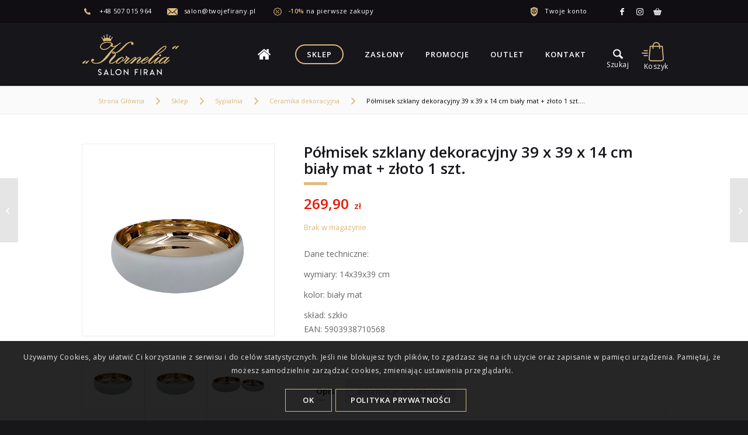

--- FILE ---
content_type: text/html; charset=UTF-8
request_url: https://twojefirany.pl/produkt/polmisek-szklany-dekoracyjny-14-x-39-x-39-cm-bialy-mat-szklo/
body_size: 31543
content:
<!DOCTYPE html><html lang="pl-PL" class="html_stretched responsive av-preloader-disabled  html_header_top html_logo_left html_main_nav_header html_menu_right html_custom html_header_sticky html_header_shrinking html_header_topbar_active html_mobile_menu_tablet html_header_searchicon html_content_align_center html_header_unstick_top_disabled html_header_stretch_disabled html_minimal_header html_minimal_header_shadow html_av-submenu-hidden html_av-submenu-display-click html_av-overlay-side html_av-overlay-side-classic html_350 html_av-submenu-noclone html_entry_id_15301 html_cart_at_menu av-cookies-consent-show-message-bar av-cookies-cookie-consent-enabled av-cookies-can-opt-out av-cookies-user-silent-accept avia-cookie-check-browser-settings av-no-preview av-default-lightbox html_text_menu_active av-mobile-menu-switch-default"><head><meta charset="UTF-8" /><meta name="viewport" content="width=device-width, initial-scale=1"><meta name='robots' content='index, follow, max-image-preview:large, max-snippet:-1, max-video-preview:-1' /> <script type='text/javascript'>function avia_cookie_check_sessionStorage()
				{
					//	FF throws error when all cookies blocked !!
					var sessionBlocked = false;
					try
					{
						var test = sessionStorage.getItem( 'aviaCookieRefused' ) != null;
					}
					catch(e)
					{
						sessionBlocked = true;
					}

					var aviaCookieRefused = ! sessionBlocked ? sessionStorage.getItem( 'aviaCookieRefused' ) : null;

					var html = document.getElementsByTagName('html')[0];

					/**
					 * Set a class to avoid calls to sessionStorage
					 */
					if( sessionBlocked || aviaCookieRefused )
					{
						if( html.className.indexOf('av-cookies-session-refused') < 0 )
						{
							html.className += ' av-cookies-session-refused';
						}
					}

					if( sessionBlocked || aviaCookieRefused || document.cookie.match(/aviaCookieConsent/) )
					{
						if( html.className.indexOf('av-cookies-user-silent-accept') >= 0 )
						{
							 html.className = html.className.replace(/\bav-cookies-user-silent-accept\b/g, '');
						}
					}
				}

				avia_cookie_check_sessionStorage();</script> <title>Półmisek szklany dekoracyjny 39 x 39 x 14 cm biały mat + złoto 1 szt. : TwojeFirany</title><link rel="canonical" href="https://twojefirany.pl/produkt/polmisek-szklany-dekoracyjny-14-x-39-x-39-cm-bialy-mat-szklo/" /><meta property="og:locale" content="pl_PL" /><meta property="og:type" content="article" /><meta property="og:title" content="Półmisek szklany dekoracyjny 39 x 39 x 14 cm biały mat + złoto 1 szt. : TwojeFirany" /><meta property="og:description" content="Dane techniczne:  wymiary: 14x39x39 cm  kolor: biały mat  skład: szkło" /><meta property="og:url" content="http://twojefirany.pl/produkt/polmisek-szklany-dekoracyjny-14-x-39-x-39-cm-bialy-mat-szklo/" /><meta property="og:site_name" content="TwojeFirany" /><meta property="article:modified_time" content="2025-12-04T09:05:45+00:00" /><meta property="og:image" content="http://twojefirany.pl/wp-content/uploads/2022/02/pixlr-bg-result-40.png" /><meta property="og:image:width" content="600" /><meta property="og:image:height" content="600" /><meta property="og:image:type" content="image/png" /><meta name="twitter:card" content="summary_large_image" /><meta name="twitter:label1" content="Szacowany czas czytania" /><meta name="twitter:data1" content="1 minuta" /> <script type="application/ld+json" class="yoast-schema-graph">{"@context":"https://schema.org","@graph":[{"@type":"WebPage","@id":"http://twojefirany.pl/produkt/polmisek-szklany-dekoracyjny-14-x-39-x-39-cm-bialy-mat-szklo/","url":"http://twojefirany.pl/produkt/polmisek-szklany-dekoracyjny-14-x-39-x-39-cm-bialy-mat-szklo/","name":"Półmisek szklany dekoracyjny 39 x 39 x 14 cm biały mat + złoto 1 szt. : TwojeFirany","isPartOf":{"@id":"https://twojefirany.pl/#website"},"primaryImageOfPage":{"@id":"http://twojefirany.pl/produkt/polmisek-szklany-dekoracyjny-14-x-39-x-39-cm-bialy-mat-szklo/#primaryimage"},"image":{"@id":"http://twojefirany.pl/produkt/polmisek-szklany-dekoracyjny-14-x-39-x-39-cm-bialy-mat-szklo/#primaryimage"},"thumbnailUrl":"https://twojefirany.pl/wp-content/uploads/2022/02/pixlr-bg-result-40.png","datePublished":"2022-02-01T15:27:42+00:00","dateModified":"2025-12-04T09:05:45+00:00","breadcrumb":{"@id":"http://twojefirany.pl/produkt/polmisek-szklany-dekoracyjny-14-x-39-x-39-cm-bialy-mat-szklo/#breadcrumb"},"inLanguage":"pl-PL","potentialAction":[{"@type":"ReadAction","target":["http://twojefirany.pl/produkt/polmisek-szklany-dekoracyjny-14-x-39-x-39-cm-bialy-mat-szklo/"]}]},{"@type":"ImageObject","inLanguage":"pl-PL","@id":"http://twojefirany.pl/produkt/polmisek-szklany-dekoracyjny-14-x-39-x-39-cm-bialy-mat-szklo/#primaryimage","url":"https://twojefirany.pl/wp-content/uploads/2022/02/pixlr-bg-result-40.png","contentUrl":"https://twojefirany.pl/wp-content/uploads/2022/02/pixlr-bg-result-40.png","width":600,"height":600},{"@type":"BreadcrumbList","@id":"http://twojefirany.pl/produkt/polmisek-szklany-dekoracyjny-14-x-39-x-39-cm-bialy-mat-szklo/#breadcrumb","itemListElement":[{"@type":"ListItem","position":1,"name":"Strona główna","item":"https://twojefirany.pl/"},{"@type":"ListItem","position":2,"name":"Sklep","item":"https://twojefirany.pl/sklep/"},{"@type":"ListItem","position":3,"name":"Półmisek szklany dekoracyjny 39 x 39 x 14 cm biały mat + złoto 1 szt."}]},{"@type":"WebSite","@id":"https://twojefirany.pl/#website","url":"https://twojefirany.pl/","name":"TwojeFirany","description":"","potentialAction":[{"@type":"SearchAction","target":{"@type":"EntryPoint","urlTemplate":"https://twojefirany.pl/?s={search_term_string}"},"query-input":{"@type":"PropertyValueSpecification","valueRequired":true,"valueName":"search_term_string"}}],"inLanguage":"pl-PL"}]}</script> <link rel="alternate" type="application/rss+xml" title="TwojeFirany &raquo; Kanał z wpisami" href="https://twojefirany.pl/feed/" /><link rel="alternate" type="application/rss+xml" title="TwojeFirany &raquo; Kanał z komentarzami" href="https://twojefirany.pl/comments/feed/" /><link rel="alternate" title="oEmbed (JSON)" type="application/json+oembed" href="https://twojefirany.pl/wp-json/oembed/1.0/embed?url=https%3A%2F%2Ftwojefirany.pl%2Fprodukt%2Fpolmisek-szklany-dekoracyjny-14-x-39-x-39-cm-bialy-mat-szklo%2F" /><link rel="alternate" title="oEmbed (XML)" type="text/xml+oembed" href="https://twojefirany.pl/wp-json/oembed/1.0/embed?url=https%3A%2F%2Ftwojefirany.pl%2Fprodukt%2Fpolmisek-szklany-dekoracyjny-14-x-39-x-39-cm-bialy-mat-szklo%2F&#038;format=xml" /><style id='wp-img-auto-sizes-contain-inline-css' type='text/css'>img:is([sizes=auto i],[sizes^="auto," i]){contain-intrinsic-size:3000px 1500px}
/*# sourceURL=wp-img-auto-sizes-contain-inline-css */</style><link data-optimized="1" rel='stylesheet' id='wp-components-css' href='https://twojefirany.pl/wp-content/litespeed/css/9e5ee5a280641b98d06048fc60130b4b.css?ver=ac9db' type='text/css' media='all' /><link data-optimized="1" rel='stylesheet' id='woocommerce-enadawca-blocks-integration-frontend-css' href='https://twojefirany.pl/wp-content/litespeed/css/7566dfa27db2e87e88e9bcfbf56a6764.css?ver=5afa0' type='text/css' media='all' /><link data-optimized="1" rel='stylesheet' id='woocommerce-enadawca-blocks-integration-editor-css' href='https://twojefirany.pl/wp-content/litespeed/css/b5412f6a55f369ebf2ea98523f3f3ecd.css?ver=c132a' type='text/css' media='all' /><link data-optimized="1" rel='stylesheet' id='woocommerce-paczkomaty-inpost-blocks-integration-frontend-css' href='https://twojefirany.pl/wp-content/litespeed/css/8ca3da11757123195cb4057825470d77.css?ver=73c55' type='text/css' media='all' /><link data-optimized="1" rel='stylesheet' id='woocommerce-paczkomaty-inpost-blocks-integration-editor-css' href='https://twojefirany.pl/wp-content/litespeed/css/777d356dc677139eee0f51885ece58a0.css?ver=de275' type='text/css' media='all' /><link data-optimized="1" rel='stylesheet' id='wp-block-library-css' href='https://twojefirany.pl/wp-content/litespeed/css/d491b0c664d3703bd9a54afbfd552c69.css?ver=0bb9e' type='text/css' media='all' /><link data-optimized="1" rel='stylesheet' id='wc-blocks-style-css' href='https://twojefirany.pl/wp-content/litespeed/css/cfb2d2f83811b30727f23c8250e4d969.css?ver=5335a' type='text/css' media='all' /><style id='global-styles-inline-css' type='text/css'>:root{--wp--preset--aspect-ratio--square: 1;--wp--preset--aspect-ratio--4-3: 4/3;--wp--preset--aspect-ratio--3-4: 3/4;--wp--preset--aspect-ratio--3-2: 3/2;--wp--preset--aspect-ratio--2-3: 2/3;--wp--preset--aspect-ratio--16-9: 16/9;--wp--preset--aspect-ratio--9-16: 9/16;--wp--preset--color--black: #000000;--wp--preset--color--cyan-bluish-gray: #abb8c3;--wp--preset--color--white: #ffffff;--wp--preset--color--pale-pink: #f78da7;--wp--preset--color--vivid-red: #cf2e2e;--wp--preset--color--luminous-vivid-orange: #ff6900;--wp--preset--color--luminous-vivid-amber: #fcb900;--wp--preset--color--light-green-cyan: #7bdcb5;--wp--preset--color--vivid-green-cyan: #00d084;--wp--preset--color--pale-cyan-blue: #8ed1fc;--wp--preset--color--vivid-cyan-blue: #0693e3;--wp--preset--color--vivid-purple: #9b51e0;--wp--preset--color--metallic-red: #b02b2c;--wp--preset--color--maximum-yellow-red: #edae44;--wp--preset--color--yellow-sun: #eeee22;--wp--preset--color--palm-leaf: #83a846;--wp--preset--color--aero: #7bb0e7;--wp--preset--color--old-lavender: #745f7e;--wp--preset--color--steel-teal: #5f8789;--wp--preset--color--raspberry-pink: #d65799;--wp--preset--color--medium-turquoise: #4ecac2;--wp--preset--gradient--vivid-cyan-blue-to-vivid-purple: linear-gradient(135deg,rgb(6,147,227) 0%,rgb(155,81,224) 100%);--wp--preset--gradient--light-green-cyan-to-vivid-green-cyan: linear-gradient(135deg,rgb(122,220,180) 0%,rgb(0,208,130) 100%);--wp--preset--gradient--luminous-vivid-amber-to-luminous-vivid-orange: linear-gradient(135deg,rgb(252,185,0) 0%,rgb(255,105,0) 100%);--wp--preset--gradient--luminous-vivid-orange-to-vivid-red: linear-gradient(135deg,rgb(255,105,0) 0%,rgb(207,46,46) 100%);--wp--preset--gradient--very-light-gray-to-cyan-bluish-gray: linear-gradient(135deg,rgb(238,238,238) 0%,rgb(169,184,195) 100%);--wp--preset--gradient--cool-to-warm-spectrum: linear-gradient(135deg,rgb(74,234,220) 0%,rgb(151,120,209) 20%,rgb(207,42,186) 40%,rgb(238,44,130) 60%,rgb(251,105,98) 80%,rgb(254,248,76) 100%);--wp--preset--gradient--blush-light-purple: linear-gradient(135deg,rgb(255,206,236) 0%,rgb(152,150,240) 100%);--wp--preset--gradient--blush-bordeaux: linear-gradient(135deg,rgb(254,205,165) 0%,rgb(254,45,45) 50%,rgb(107,0,62) 100%);--wp--preset--gradient--luminous-dusk: linear-gradient(135deg,rgb(255,203,112) 0%,rgb(199,81,192) 50%,rgb(65,88,208) 100%);--wp--preset--gradient--pale-ocean: linear-gradient(135deg,rgb(255,245,203) 0%,rgb(182,227,212) 50%,rgb(51,167,181) 100%);--wp--preset--gradient--electric-grass: linear-gradient(135deg,rgb(202,248,128) 0%,rgb(113,206,126) 100%);--wp--preset--gradient--midnight: linear-gradient(135deg,rgb(2,3,129) 0%,rgb(40,116,252) 100%);--wp--preset--font-size--small: 1rem;--wp--preset--font-size--medium: 1.125rem;--wp--preset--font-size--large: 1.75rem;--wp--preset--font-size--x-large: clamp(1.75rem, 3vw, 2.25rem);--wp--preset--spacing--20: 0.44rem;--wp--preset--spacing--30: 0.67rem;--wp--preset--spacing--40: 1rem;--wp--preset--spacing--50: 1.5rem;--wp--preset--spacing--60: 2.25rem;--wp--preset--spacing--70: 3.38rem;--wp--preset--spacing--80: 5.06rem;--wp--preset--shadow--natural: 6px 6px 9px rgba(0, 0, 0, 0.2);--wp--preset--shadow--deep: 12px 12px 50px rgba(0, 0, 0, 0.4);--wp--preset--shadow--sharp: 6px 6px 0px rgba(0, 0, 0, 0.2);--wp--preset--shadow--outlined: 6px 6px 0px -3px rgb(255, 255, 255), 6px 6px rgb(0, 0, 0);--wp--preset--shadow--crisp: 6px 6px 0px rgb(0, 0, 0);}:root { --wp--style--global--content-size: 800px;--wp--style--global--wide-size: 1130px; }:where(body) { margin: 0; }.wp-site-blocks > .alignleft { float: left; margin-right: 2em; }.wp-site-blocks > .alignright { float: right; margin-left: 2em; }.wp-site-blocks > .aligncenter { justify-content: center; margin-left: auto; margin-right: auto; }:where(.is-layout-flex){gap: 0.5em;}:where(.is-layout-grid){gap: 0.5em;}.is-layout-flow > .alignleft{float: left;margin-inline-start: 0;margin-inline-end: 2em;}.is-layout-flow > .alignright{float: right;margin-inline-start: 2em;margin-inline-end: 0;}.is-layout-flow > .aligncenter{margin-left: auto !important;margin-right: auto !important;}.is-layout-constrained > .alignleft{float: left;margin-inline-start: 0;margin-inline-end: 2em;}.is-layout-constrained > .alignright{float: right;margin-inline-start: 2em;margin-inline-end: 0;}.is-layout-constrained > .aligncenter{margin-left: auto !important;margin-right: auto !important;}.is-layout-constrained > :where(:not(.alignleft):not(.alignright):not(.alignfull)){max-width: var(--wp--style--global--content-size);margin-left: auto !important;margin-right: auto !important;}.is-layout-constrained > .alignwide{max-width: var(--wp--style--global--wide-size);}body .is-layout-flex{display: flex;}.is-layout-flex{flex-wrap: wrap;align-items: center;}.is-layout-flex > :is(*, div){margin: 0;}body .is-layout-grid{display: grid;}.is-layout-grid > :is(*, div){margin: 0;}body{padding-top: 0px;padding-right: 0px;padding-bottom: 0px;padding-left: 0px;}a:where(:not(.wp-element-button)){text-decoration: underline;}:root :where(.wp-element-button, .wp-block-button__link){background-color: #32373c;border-width: 0;color: #fff;font-family: inherit;font-size: inherit;font-style: inherit;font-weight: inherit;letter-spacing: inherit;line-height: inherit;padding-top: calc(0.667em + 2px);padding-right: calc(1.333em + 2px);padding-bottom: calc(0.667em + 2px);padding-left: calc(1.333em + 2px);text-decoration: none;text-transform: inherit;}.has-black-color{color: var(--wp--preset--color--black) !important;}.has-cyan-bluish-gray-color{color: var(--wp--preset--color--cyan-bluish-gray) !important;}.has-white-color{color: var(--wp--preset--color--white) !important;}.has-pale-pink-color{color: var(--wp--preset--color--pale-pink) !important;}.has-vivid-red-color{color: var(--wp--preset--color--vivid-red) !important;}.has-luminous-vivid-orange-color{color: var(--wp--preset--color--luminous-vivid-orange) !important;}.has-luminous-vivid-amber-color{color: var(--wp--preset--color--luminous-vivid-amber) !important;}.has-light-green-cyan-color{color: var(--wp--preset--color--light-green-cyan) !important;}.has-vivid-green-cyan-color{color: var(--wp--preset--color--vivid-green-cyan) !important;}.has-pale-cyan-blue-color{color: var(--wp--preset--color--pale-cyan-blue) !important;}.has-vivid-cyan-blue-color{color: var(--wp--preset--color--vivid-cyan-blue) !important;}.has-vivid-purple-color{color: var(--wp--preset--color--vivid-purple) !important;}.has-metallic-red-color{color: var(--wp--preset--color--metallic-red) !important;}.has-maximum-yellow-red-color{color: var(--wp--preset--color--maximum-yellow-red) !important;}.has-yellow-sun-color{color: var(--wp--preset--color--yellow-sun) !important;}.has-palm-leaf-color{color: var(--wp--preset--color--palm-leaf) !important;}.has-aero-color{color: var(--wp--preset--color--aero) !important;}.has-old-lavender-color{color: var(--wp--preset--color--old-lavender) !important;}.has-steel-teal-color{color: var(--wp--preset--color--steel-teal) !important;}.has-raspberry-pink-color{color: var(--wp--preset--color--raspberry-pink) !important;}.has-medium-turquoise-color{color: var(--wp--preset--color--medium-turquoise) !important;}.has-black-background-color{background-color: var(--wp--preset--color--black) !important;}.has-cyan-bluish-gray-background-color{background-color: var(--wp--preset--color--cyan-bluish-gray) !important;}.has-white-background-color{background-color: var(--wp--preset--color--white) !important;}.has-pale-pink-background-color{background-color: var(--wp--preset--color--pale-pink) !important;}.has-vivid-red-background-color{background-color: var(--wp--preset--color--vivid-red) !important;}.has-luminous-vivid-orange-background-color{background-color: var(--wp--preset--color--luminous-vivid-orange) !important;}.has-luminous-vivid-amber-background-color{background-color: var(--wp--preset--color--luminous-vivid-amber) !important;}.has-light-green-cyan-background-color{background-color: var(--wp--preset--color--light-green-cyan) !important;}.has-vivid-green-cyan-background-color{background-color: var(--wp--preset--color--vivid-green-cyan) !important;}.has-pale-cyan-blue-background-color{background-color: var(--wp--preset--color--pale-cyan-blue) !important;}.has-vivid-cyan-blue-background-color{background-color: var(--wp--preset--color--vivid-cyan-blue) !important;}.has-vivid-purple-background-color{background-color: var(--wp--preset--color--vivid-purple) !important;}.has-metallic-red-background-color{background-color: var(--wp--preset--color--metallic-red) !important;}.has-maximum-yellow-red-background-color{background-color: var(--wp--preset--color--maximum-yellow-red) !important;}.has-yellow-sun-background-color{background-color: var(--wp--preset--color--yellow-sun) !important;}.has-palm-leaf-background-color{background-color: var(--wp--preset--color--palm-leaf) !important;}.has-aero-background-color{background-color: var(--wp--preset--color--aero) !important;}.has-old-lavender-background-color{background-color: var(--wp--preset--color--old-lavender) !important;}.has-steel-teal-background-color{background-color: var(--wp--preset--color--steel-teal) !important;}.has-raspberry-pink-background-color{background-color: var(--wp--preset--color--raspberry-pink) !important;}.has-medium-turquoise-background-color{background-color: var(--wp--preset--color--medium-turquoise) !important;}.has-black-border-color{border-color: var(--wp--preset--color--black) !important;}.has-cyan-bluish-gray-border-color{border-color: var(--wp--preset--color--cyan-bluish-gray) !important;}.has-white-border-color{border-color: var(--wp--preset--color--white) !important;}.has-pale-pink-border-color{border-color: var(--wp--preset--color--pale-pink) !important;}.has-vivid-red-border-color{border-color: var(--wp--preset--color--vivid-red) !important;}.has-luminous-vivid-orange-border-color{border-color: var(--wp--preset--color--luminous-vivid-orange) !important;}.has-luminous-vivid-amber-border-color{border-color: var(--wp--preset--color--luminous-vivid-amber) !important;}.has-light-green-cyan-border-color{border-color: var(--wp--preset--color--light-green-cyan) !important;}.has-vivid-green-cyan-border-color{border-color: var(--wp--preset--color--vivid-green-cyan) !important;}.has-pale-cyan-blue-border-color{border-color: var(--wp--preset--color--pale-cyan-blue) !important;}.has-vivid-cyan-blue-border-color{border-color: var(--wp--preset--color--vivid-cyan-blue) !important;}.has-vivid-purple-border-color{border-color: var(--wp--preset--color--vivid-purple) !important;}.has-metallic-red-border-color{border-color: var(--wp--preset--color--metallic-red) !important;}.has-maximum-yellow-red-border-color{border-color: var(--wp--preset--color--maximum-yellow-red) !important;}.has-yellow-sun-border-color{border-color: var(--wp--preset--color--yellow-sun) !important;}.has-palm-leaf-border-color{border-color: var(--wp--preset--color--palm-leaf) !important;}.has-aero-border-color{border-color: var(--wp--preset--color--aero) !important;}.has-old-lavender-border-color{border-color: var(--wp--preset--color--old-lavender) !important;}.has-steel-teal-border-color{border-color: var(--wp--preset--color--steel-teal) !important;}.has-raspberry-pink-border-color{border-color: var(--wp--preset--color--raspberry-pink) !important;}.has-medium-turquoise-border-color{border-color: var(--wp--preset--color--medium-turquoise) !important;}.has-vivid-cyan-blue-to-vivid-purple-gradient-background{background: var(--wp--preset--gradient--vivid-cyan-blue-to-vivid-purple) !important;}.has-light-green-cyan-to-vivid-green-cyan-gradient-background{background: var(--wp--preset--gradient--light-green-cyan-to-vivid-green-cyan) !important;}.has-luminous-vivid-amber-to-luminous-vivid-orange-gradient-background{background: var(--wp--preset--gradient--luminous-vivid-amber-to-luminous-vivid-orange) !important;}.has-luminous-vivid-orange-to-vivid-red-gradient-background{background: var(--wp--preset--gradient--luminous-vivid-orange-to-vivid-red) !important;}.has-very-light-gray-to-cyan-bluish-gray-gradient-background{background: var(--wp--preset--gradient--very-light-gray-to-cyan-bluish-gray) !important;}.has-cool-to-warm-spectrum-gradient-background{background: var(--wp--preset--gradient--cool-to-warm-spectrum) !important;}.has-blush-light-purple-gradient-background{background: var(--wp--preset--gradient--blush-light-purple) !important;}.has-blush-bordeaux-gradient-background{background: var(--wp--preset--gradient--blush-bordeaux) !important;}.has-luminous-dusk-gradient-background{background: var(--wp--preset--gradient--luminous-dusk) !important;}.has-pale-ocean-gradient-background{background: var(--wp--preset--gradient--pale-ocean) !important;}.has-electric-grass-gradient-background{background: var(--wp--preset--gradient--electric-grass) !important;}.has-midnight-gradient-background{background: var(--wp--preset--gradient--midnight) !important;}.has-small-font-size{font-size: var(--wp--preset--font-size--small) !important;}.has-medium-font-size{font-size: var(--wp--preset--font-size--medium) !important;}.has-large-font-size{font-size: var(--wp--preset--font-size--large) !important;}.has-x-large-font-size{font-size: var(--wp--preset--font-size--x-large) !important;}
/*# sourceURL=global-styles-inline-css */</style><link data-optimized="1" rel='stylesheet' id='geeshop-css-css' href='https://twojefirany.pl/wp-content/litespeed/css/4bdec34a7b79e3a6d271bec0d4476694.css?ver=07091' type='text/css' media='all' /><link data-optimized="1" rel='stylesheet' id='checkout_fileds-css' href='https://twojefirany.pl/wp-content/litespeed/css/dee9f796d0b25f27a8e271e4d5190ec9.css?ver=c2819' type='text/css' media='all' /><style id='woocommerce-inline-inline-css' type='text/css'>.woocommerce form .form-row .required { visibility: visible; }
/*# sourceURL=woocommerce-inline-inline-css */</style><link data-optimized="1" rel='stylesheet' id='wpb_wmca_accordion_style-css' href='https://twojefirany.pl/wp-content/litespeed/css/32f176b1d3ff82f367fdd39670ed7893.css?ver=61105' type='text/css' media='all' /><link data-optimized="1" rel='stylesheet' id='flexible-shipping-free-shipping-css' href='https://twojefirany.pl/wp-content/litespeed/css/f6d9e08cc9db6617bbbf1c5cc19e72fa.css?ver=265da' type='text/css' media='all' /><link data-optimized="1" rel='stylesheet' id='avia-merged-styles-css' href='https://twojefirany.pl/wp-content/litespeed/css/846c9faeb8bb58e42b827d9d310992b9.css?ver=992b9' type='text/css' media='all' /><link data-optimized="1" rel='stylesheet' id='mobileFooterStyles-css' href='https://twojefirany.pl/wp-content/litespeed/css/d3442136177cb8eef9c76e6551f0845b.css?ver=c61f0' type='text/css' media='all' /><link data-optimized="1" rel='stylesheet' id='mobileFilterStyles-css' href='https://twojefirany.pl/wp-content/litespeed/css/90220050e8dc586a84c77afa9342173c.css?ver=ce109' type='text/css' media='all' /><link data-optimized="1" rel='stylesheet' id='parent-style-css' href='https://twojefirany.pl/wp-content/litespeed/css/5db9b2da49cd53b74cf6f582c2ecc439.css?ver=82935' type='text/css' media='all' /> <script type="text/javascript" src="https://twojefirany.pl/wp-includes/js/jquery/jquery.min.js?ver=3.7.1" id="jquery-core-js"></script> <script data-optimized="1" type="text/javascript" src="https://twojefirany.pl/wp-content/litespeed/js/84ae62dda37e4891dd946850e983cf0c.js?ver=74679" id="wc-js-cookie-js" defer="defer" data-wp-strategy="defer"></script> <script type="text/javascript" id="wc-cart-fragments-js-extra">/*  */
var wc_cart_fragments_params = {"ajax_url":"/wp-admin/admin-ajax.php","wc_ajax_url":"/?wc-ajax=%%endpoint%%","cart_hash_key":"wc_cart_hash_fe36726871eaf7aa1df3490c46b41847","fragment_name":"wc_fragments_fe36726871eaf7aa1df3490c46b41847","request_timeout":"5000"};
//# sourceURL=wc-cart-fragments-js-extra
/*  */</script> <script data-optimized="1" type="text/javascript" src="https://twojefirany.pl/wp-content/litespeed/js/a5fe1478464fc9f3ce03fa95a1f6af90.js?ver=01376" id="wc-cart-fragments-js" defer="defer" data-wp-strategy="defer"></script> <script data-optimized="1" type="text/javascript" src="https://twojefirany.pl/wp-content/litespeed/js/78f1afbed15243106dcfbd90bcb67fb8.js?ver=30f7d" id="wc-jquery-blockui-js" defer="defer" data-wp-strategy="defer"></script> <script type="text/javascript" id="wc-add-to-cart-js-extra">/*  */
var wc_add_to_cart_params = {"ajax_url":"/wp-admin/admin-ajax.php","wc_ajax_url":"/?wc-ajax=%%endpoint%%","i18n_view_cart":"Zobacz koszyk","cart_url":"https://twojefirany.pl/koszyk/","is_cart":"","cart_redirect_after_add":"no"};
//# sourceURL=wc-add-to-cart-js-extra
/*  */</script> <script data-optimized="1" type="text/javascript" src="https://twojefirany.pl/wp-content/litespeed/js/9868198d8419fae761a15067bcaa556a.js?ver=16e63" id="wc-add-to-cart-js" defer="defer" data-wp-strategy="defer"></script> <script data-optimized="1" type="text/javascript" src="https://twojefirany.pl/wp-content/litespeed/js/df3ed39213af3e5e48cd3495c0792b64.js?ver=daec7" id="wc-zoom-js" defer="defer" data-wp-strategy="defer"></script> <script data-optimized="1" type="text/javascript" src="https://twojefirany.pl/wp-content/litespeed/js/8727d7700d9b70e72ebc9a325cf3e27a.js?ver=30a77" id="wc-flexslider-js" defer="defer" data-wp-strategy="defer"></script> <script type="text/javascript" id="wc-single-product-js-extra">/*  */
var wc_single_product_params = {"i18n_required_rating_text":"Prosz\u0119 wybra\u0107 ocen\u0119","i18n_rating_options":["1 z 5 gwiazdek","2 z 5 gwiazdek","3 z 5 gwiazdek","4 z 5 gwiazdek","5 z 5 gwiazdek"],"i18n_product_gallery_trigger_text":"Wy\u015bwietl pe\u0142noekranow\u0105 galeri\u0119 obrazk\u00f3w","review_rating_required":"yes","flexslider":{"rtl":false,"animation":"slide","smoothHeight":true,"directionNav":false,"controlNav":"thumbnails","slideshow":false,"animationSpeed":500,"animationLoop":false,"allowOneSlide":false},"zoom_enabled":"1","zoom_options":[],"photoswipe_enabled":"","photoswipe_options":{"shareEl":false,"closeOnScroll":false,"history":false,"hideAnimationDuration":0,"showAnimationDuration":0},"flexslider_enabled":"1"};
//# sourceURL=wc-single-product-js-extra
/*  */</script> <script data-optimized="1" type="text/javascript" src="https://twojefirany.pl/wp-content/litespeed/js/9cdf9a5ac3f85f224bb267fc09c40531.js?ver=ce88f" id="wc-single-product-js" defer="defer" data-wp-strategy="defer"></script> <script type="text/javascript" id="woocommerce-js-extra">/*  */
var woocommerce_params = {"ajax_url":"/wp-admin/admin-ajax.php","wc_ajax_url":"/?wc-ajax=%%endpoint%%","i18n_password_show":"Poka\u017c has\u0142o","i18n_password_hide":"Ukryj has\u0142o"};
//# sourceURL=woocommerce-js-extra
/*  */</script> <script data-optimized="1" type="text/javascript" src="https://twojefirany.pl/wp-content/litespeed/js/62cbed165c958c93a596d8ce56c2be46.js?ver=5d75d" id="woocommerce-js" defer="defer" data-wp-strategy="defer"></script> <script data-optimized="1" type="text/javascript" src="https://twojefirany.pl/wp-content/litespeed/js/28ab37b579f92bde1209e8e35fffbf52.js?ver=fbf52" id="avia-head-scripts-js"></script> <link rel="https://api.w.org/" href="https://twojefirany.pl/wp-json/" /><link rel="alternate" title="JSON" type="application/json" href="https://twojefirany.pl/wp-json/wp/v2/product/15301" /><link rel="EditURI" type="application/rsd+xml" title="RSD" href="https://twojefirany.pl/xmlrpc.php?rsd" /><meta name="generator" content="WordPress 6.9" /><meta name="generator" content="WooCommerce 10.4.3" /><link rel='shortlink' href='https://twojefirany.pl/?p=15301' /> <script>window.onload = function() {
                var elements = document.getElementsByClassName("mobileHide");
    
                for(let i = 0; i < elements.length ; i++) {
                    const arrow = document.createElement("i");
                    arrow.setAttribute("class", "icon-arrow"); 
                    let header = elements[i].getElementsByTagName("h3")[0];
                    header.appendChild(arrow);
                    header.setAttribute("onclick", "hide(this)"); 
                }
            }

            function hide(e) {
                const parent = e.parentNode;
                let isHide = parent.classList.contains("mobileHide");
                const icon = parent.getElementsByClassName("icon-arrow")[0];

                if(isHide) {
                    parent.classList.remove("mobileHide");
                    parent.classList.add("mobileHide--animaction");
                    icon.classList.add("fa-caret-down--up");
                } else {
                    parent.classList.add("mobileHide");
                    parent.classList.remove("mobileHide--animaction");
                    icon.classList.remove("fa-caret-down--up");
                }
            }</script> <link rel="icon" href="https://twojefirany.pl/wp-content/uploads/2020/05/favicon.jpg" type="image/x-icon">
<!--[if lt IE 9]><script src="https://twojefirany.pl/wp-content/themes/firany/js/html5shiv.js"></script><![endif]--><link rel="profile" href="https://gmpg.org/xfn/11" /><link rel="alternate" type="application/rss+xml" title="TwojeFirany RSS2 Feed" href="https://twojefirany.pl/feed/" /><link rel="pingback" href="https://twojefirany.pl/xmlrpc.php" /><style type='text/css' media='screen'>#top #header_main > .container, #top #header_main > .container .main_menu  .av-main-nav > li > a, #top #header_main #menu-item-shop .cart_dropdown_link{ height:106px; line-height: 106px; }
 .html_top_nav_header .av-logo-container{ height:106px;  }
 .html_header_top.html_header_sticky #top #wrap_all #main{ padding-top:136px; }</style><noscript><style>.woocommerce-product-gallery{ opacity: 1 !important; }</style></noscript>
 <script type="text/javascript">'use strict';var avia_is_mobile=!1;if(/Android|webOS|iPhone|iPad|iPod|BlackBerry|IEMobile|Opera Mini/i.test(navigator.userAgent)&&'ontouchstart' in document.documentElement){avia_is_mobile=!0;document.documentElement.className+=' avia_mobile '}
else{document.documentElement.className+=' avia_desktop '};document.documentElement.className+=' js_active ';(function(){var e=['-webkit-','-moz-','-ms-',''],n='',o=!1,a=!1;for(var t in e){if(e[t]+'transform' in document.documentElement.style){o=!0;n=e[t]+'transform'};if(e[t]+'perspective' in document.documentElement.style){a=!0}};if(o){document.documentElement.className+=' avia_transform '};if(a){document.documentElement.className+=' avia_transform3d '};if(typeof document.getElementsByClassName=='function'&&typeof document.documentElement.getBoundingClientRect=='function'&&avia_is_mobile==!1){if(n&&window.innerHeight>0){setTimeout(function(){var e=0,o={},a=0,t=document.getElementsByClassName('av-parallax'),i=window.pageYOffset||document.documentElement.scrollTop;for(e=0;e<t.length;e++){t[e].style.top='0px';o=t[e].getBoundingClientRect();a=Math.ceil((window.innerHeight+i-o.top)*0.3);t[e].style[n]='translate(0px, '+a+'px)';t[e].style.top='auto';t[e].className+=' enabled-parallax '}},50)}}})();</script><style type="text/css">@font-face {font-family: 'entypo-fontello-enfold'; font-weight: normal; font-style: normal; font-display: swap;
		src: url('https://twojefirany.pl/wp-content/themes/firany/config-templatebuilder/avia-template-builder/assets/fonts/entypo-fontello-enfold/entypo-fontello-enfold.woff2') format('woff2'),
		url('https://twojefirany.pl/wp-content/themes/firany/config-templatebuilder/avia-template-builder/assets/fonts/entypo-fontello-enfold/entypo-fontello-enfold.woff') format('woff'),
		url('https://twojefirany.pl/wp-content/themes/firany/config-templatebuilder/avia-template-builder/assets/fonts/entypo-fontello-enfold/entypo-fontello-enfold.ttf') format('truetype'),
		url('https://twojefirany.pl/wp-content/themes/firany/config-templatebuilder/avia-template-builder/assets/fonts/entypo-fontello-enfold/entypo-fontello-enfold.svg#entypo-fontello-enfold') format('svg'),
		url('https://twojefirany.pl/wp-content/themes/firany/config-templatebuilder/avia-template-builder/assets/fonts/entypo-fontello-enfold/entypo-fontello-enfold.eot'),
		url('https://twojefirany.pl/wp-content/themes/firany/config-templatebuilder/avia-template-builder/assets/fonts/entypo-fontello-enfold/entypo-fontello-enfold.eot?#iefix') format('embedded-opentype');
		}

		#top .avia-font-entypo-fontello-enfold, body .avia-font-entypo-fontello-enfold, html body [data-av_iconfont='entypo-fontello-enfold']:before{ font-family: 'entypo-fontello-enfold'; }
		
		@font-face {font-family: 'entypo-fontello'; font-weight: normal; font-style: normal; font-display: swap;
		src: url('https://twojefirany.pl/wp-content/themes/firany/config-templatebuilder/avia-template-builder/assets/fonts/entypo-fontello/entypo-fontello.woff2') format('woff2'),
		url('https://twojefirany.pl/wp-content/themes/firany/config-templatebuilder/avia-template-builder/assets/fonts/entypo-fontello/entypo-fontello.woff') format('woff'),
		url('https://twojefirany.pl/wp-content/themes/firany/config-templatebuilder/avia-template-builder/assets/fonts/entypo-fontello/entypo-fontello.ttf') format('truetype'),
		url('https://twojefirany.pl/wp-content/themes/firany/config-templatebuilder/avia-template-builder/assets/fonts/entypo-fontello/entypo-fontello.svg#entypo-fontello') format('svg'),
		url('https://twojefirany.pl/wp-content/themes/firany/config-templatebuilder/avia-template-builder/assets/fonts/entypo-fontello/entypo-fontello.eot'),
		url('https://twojefirany.pl/wp-content/themes/firany/config-templatebuilder/avia-template-builder/assets/fonts/entypo-fontello/entypo-fontello.eot?#iefix') format('embedded-opentype');
		}

		#top .avia-font-entypo-fontello, body .avia-font-entypo-fontello, html body [data-av_iconfont='entypo-fontello']:before{ font-family: 'entypo-fontello'; }</style>
 <script>(function(w,d,s,l,i){w[l]=w[l]||[];w[l].push({'gtm.start':
new Date().getTime(),event:'gtm.js'});var f=d.getElementsByTagName(s)[0],
j=d.createElement(s),dl=l!='dataLayer'?'&l='+l:'';j.async=true;j.src=
'https://www.googletagmanager.com/gtm.js?id='+i+dl;f.parentNode.insertBefore(j,f);
})(window,document,'script','dataLayer','GTM-5V74DQW');</script> </head><body id="top" class="wp-singular product-template-default single single-product postid-15301 wp-theme-firany wp-child-theme-firany-child stretched rtl_columns av-curtain-numeric open_sans  theme-firany woocommerce woocommerce-page woocommerce-no-js polmisek-szklany-dekoracyjny-14-x-39-x-39-cm-bialy-mat-szklo post-type-product product_type-simple product_visibility-outofstock product_cat-ceramika-dekoracyjna product_cat-ceramika-dekoracyjna-salon product_cat-nowosci product_cat-polmiski product_tag-misa-dekoracyjna product_tag-polmisek product_tag-polmisek-dekoracyjny product_shipping_class-porcelana-i-szklo avia-responsive-images-support avia-woocommerce-30 av-recaptcha-enabled av-google-badge-hide" itemscope="itemscope" itemtype="https://schema.org/WebPage" ><noscript><iframe src="https://www.googletagmanager.com/ns.html?id=GTM-5V74DQW"
height="0" width="0" style="display:none;visibility:hidden"></iframe></noscript><div id='wrap_all'><header id='header' class='all_colors header_color dark_bg_color  av_header_top av_logo_left av_main_nav_header av_menu_right av_custom av_header_sticky av_header_shrinking av_header_stretch_disabled av_mobile_menu_tablet av_header_searchicon av_header_unstick_top_disabled av_minimal_header av_minimal_header_shadow av_bottom_nav_disabled  av_header_border_disabled' aria-label="Nagłówek" data-av_shrink_factor='40' role="banner" itemscope="itemscope" itemtype="https://schema.org/WPHeader" ><div id='header_meta' class='container_wrap container_wrap_meta  av_icon_active_right av_extra_header_active av_secondary_right av_entry_id_15301'><div class='container'><ul class='noLightbox social_bookmarks icon_count_3'><li class='social_bookmarks_facebook av-social-link-facebook social_icon_1 avia_social_iconfont'><a  target="_blank" aria-label="Link to Facebook" href='https://www.facebook.com/salonfirankornelia' data-av_icon='' data-av_iconfont='entypo-fontello' title="Link to Facebook" desc="Link to Facebook" title='Link to Facebook'><span class='avia_hidden_link_text'>Link to Facebook</span></a></li><li class='social_bookmarks_instagram av-social-link-instagram social_icon_2 avia_social_iconfont'><a  target="_blank" aria-label="Link to Instagram" href='https://www.instagram.com/twojefiranypl/' data-av_icon='' data-av_iconfont='entypo-fontello' title="Link to Instagram" desc="Link to Instagram" title='Link to Instagram'><span class='avia_hidden_link_text'>Link to Instagram</span></a></li><li class='social_bookmarks_allegro av-social-link-allegro social_icon_3 avia_social_iconfont'><a  target="_blank" aria-label="Link to Allegro" href='https://allegro.pl/uzytkownik/salonKornelia33' data-av_icon='' data-av_iconfont='entypo-fontello' title="Link to Allegro" desc="Link to Allegro" title='Link to Allegro'><span class='avia_hidden_link_text'>Link to Allegro</span></a></li></ul><nav class='sub_menu'  role="navigation" itemscope="itemscope" itemtype="https://schema.org/SiteNavigationElement" ><ul role="menu" class="menu" id="avia2-menu"><li role="menuitem" id="menu-item-16" class="phone left menu-item menu-item-type-custom menu-item-object-custom menu-item-16"><a href="tel:+48-507-015-964">+48 507 015 964</a></li><li role="menuitem" id="menu-item-17" class="e-mail left menu-item menu-item-type-custom menu-item-object-custom menu-item-17"><a href="/cdn-cgi/l/email-protection#453624292a2b0531322a2f20232c37242b3c6b3529"><span class="__cf_email__" data-cfemail="83f0e2efecedc3f7f4ece9e6e5eaf1e2edfaadf3ef">[email&#160;protected]</span></a></li><li role="menuitem" id="menu-item-7078" class="rabat left menu-item menu-item-type-custom menu-item-object-custom menu-item-has-children menu-item-7078"><a href="#"><b>-10%</b> na pierwsze zakupy</a><ul class="sub-menu"><li role="menuitem" id="menu-item-7079" class="menu-item menu-item-type-custom menu-item-object-custom menu-item-7079"><a href="#">kod rabatowy:  <b>#start</b></a></li></ul></li><li role="menuitem" id="menu-item-25" class="account menu-item menu-item-type-post_type menu-item-object-page menu-item-has-children menu-item-25"><a href="https://twojefirany.pl/moje-konto/">Twoje konto</a><ul class="sub-menu"><li role="menuitem" id="menu-item-6797" class="xoo-el-login-tgr btn menu-item menu-item-type-custom menu-item-object-custom menu-item-6797"><a>Zaloguj się</a></li><li role="menuitem" id="menu-item-6800" class="empty menu-item menu-item-type-custom menu-item-object-custom menu-item-6800"><a href="#">Nie masz konta?</a></li><li role="menuitem" id="menu-item-6798" class="xoo-el-reg-tgr btn menu-item menu-item-type-custom menu-item-object-custom menu-item-6798"><a>Załóż konto</a></li><li role="menuitem" id="menu-item-6801" class="menu-item menu-item-type-custom menu-item-object-custom menu-item-6801"><a href="https://twojefirany.pl/moje-konto/orders/">Twoje zamówienia</a></li><li role="menuitem" id="menu-item-6802" class="menu-item menu-item-type-custom menu-item-object-custom menu-item-6802"><a href="https://twojefirany.pl/moje-konto/edit-account/">Ustawienia konta</a></li></ul></li></ul></nav></div></div><div  id='header_main' class='container_wrap container_wrap_logo'><div class='container av-logo-container'><div class='inner-container'><span class='logo avia-standard-logo'><a href='https://twojefirany.pl/' class='' aria-label='logo-salon-firan-kornelia' title='logo-salon-firan-kornelia'><img data-lazyloaded="1" src="[data-uri]" data-src="https://twojefirany.pl/wp-content/uploads/2020/04/logo-salon-firan-kornelia.png" height="100" width="300" alt='TwojeFirany' title='logo-salon-firan-kornelia' /><noscript><img src="https://twojefirany.pl/wp-content/uploads/2020/04/logo-salon-firan-kornelia.png" height="100" width="300" alt='TwojeFirany' title='logo-salon-firan-kornelia' /></noscript></a></span><nav class='main_menu' data-selectname='Wybierz stornę'  role="navigation" itemscope="itemscope" itemtype="https://schema.org/SiteNavigationElement" ><div class="avia-menu av-main-nav-wrap"><ul role="menu" class="menu av-main-nav" id="avia-menu"><li role="menuitem" id="menu-item-28" class="home menu-item menu-item-type-post_type menu-item-object-page menu-item-home menu-item-has-children menu-item-top-level menu-item-top-level-1"><a title="Strona Główna" href="https://twojefirany.pl/" itemprop="url" tabindex="0"><span class="avia-bullet"></span><span class="avia-menu-text">Start</span><span class="avia-menu-fx"><span class="avia-arrow-wrap"><span class="avia-arrow"></span></span></span></a><ul class="sub-menu"><li role="menuitem" id="menu-item-166" class="menu-item menu-item-type-post_type menu-item-object-page"><a href="https://twojefirany.pl/o-salonie/" itemprop="url" tabindex="0"><span class="avia-bullet"></span><span class="avia-menu-text">O Salonie</span></a></li><li role="menuitem" id="menu-item-431" class="menu-item menu-item-type-taxonomy menu-item-object-category"><a href="https://twojefirany.pl/category/inspiracje/" itemprop="url" tabindex="0"><span class="avia-bullet"></span><span class="avia-menu-text">Inspiracje</span></a></li></ul></li><li role="menuitem" id="menu-item-137" class="menu-item menu-item-type-post_type menu-item-object-page menu-item-has-children current_page_parent av-menu-button av-menu-button-bordered menu-item-mega-parent  menu-item-top-level menu-item-top-level-2"><a title="Wszystkie produkty" href="https://twojefirany.pl/sklep/" itemprop="url" tabindex="0"><span class="avia-bullet"></span><span class="avia-menu-text">Sklep</span><span class="avia-menu-fx"><span class="avia-arrow-wrap"><span class="avia-arrow"></span></span></span></a><div class='avia_mega_div avia_mega6 twelve units'><ul class="sub-menu"><li role="menuitem" id="menu-item-56" class="menu-item menu-item-type-taxonomy menu-item-object-product_cat current-product-ancestor avia_mega_menu_columns_6 three units  avia_mega_menu_columns_first"><a href="https://twojefirany.pl/product-cat/salon/"><img data-lazyloaded="1" src="[data-uri]" width="48" height="48" data-src="https://twojefirany.pl/wp-content/uploads/2020/04/salon.png" class="menu-image" alt="Salon" decoding="async"><noscript><img width="48" height="48" src="https://twojefirany.pl/wp-content/uploads/2020/04/salon.png" class="menu-image" alt="Salon" decoding="async"></noscript><span class="menu-image">Salon</span></a></li><li role="menuitem" id="menu-item-53" class="menu-item menu-item-type-taxonomy menu-item-object-product_cat current-product-ancestor current_page_parent avia_mega_menu_columns_6 three units "><a href="https://twojefirany.pl/product-cat/kuchnia/"><img data-lazyloaded="1" src="[data-uri]" width="48" height="48" data-src="https://twojefirany.pl/wp-content/uploads/2020/04/kuchnia.png" class="menu-image" alt="Kuchnia" decoding="async"><noscript><img width="48" height="48" src="https://twojefirany.pl/wp-content/uploads/2020/04/kuchnia.png" class="menu-image" alt="Kuchnia" decoding="async"></noscript><span class="menu-image">Kuchnia</span></a></li><li role="menuitem" id="menu-item-58" class="menu-item menu-item-type-taxonomy menu-item-object-product_cat current-product-ancestor avia_mega_menu_columns_6 three units "><a href="https://twojefirany.pl/product-cat/sypialnia/"><img data-lazyloaded="1" src="[data-uri]" width="48" height="48" data-src="https://twojefirany.pl/wp-content/uploads/2020/04/sypialnia.png" class="menu-image" alt="Sypialnia" decoding="async"><noscript><img width="48" height="48" src="https://twojefirany.pl/wp-content/uploads/2020/04/sypialnia.png" class="menu-image" alt="Sypialnia" decoding="async"></noscript><span class="menu-image">Sypialnia</span></a></li><li role="menuitem" id="menu-item-54" class="menu-item menu-item-type-taxonomy menu-item-object-product_cat avia_mega_menu_columns_6 three units "><a href="https://twojefirany.pl/product-cat/lazienka/"><img data-lazyloaded="1" src="[data-uri]" width="48" height="48" data-src="https://twojefirany.pl/wp-content/uploads/2020/04/lazienka.png" class="menu-image" alt="Łazienka" decoding="async"><noscript><img width="48" height="48" src="https://twojefirany.pl/wp-content/uploads/2020/04/lazienka.png" class="menu-image" alt="Łazienka" decoding="async"></noscript><span class="menu-image">Łazienka</span></a></li><li role="menuitem" id="menu-item-55" class="menu-item menu-item-type-taxonomy menu-item-object-product_cat avia_mega_menu_columns_6 three units "><a href="https://twojefirany.pl/product-cat/meble/"><img data-lazyloaded="1" src="[data-uri]" width="48" height="48" data-src="https://twojefirany.pl/wp-content/uploads/2020/04/meble.png" class="menu-image" alt="Meble" decoding="async"><noscript><img width="48" height="48" src="https://twojefirany.pl/wp-content/uploads/2020/04/meble.png" class="menu-image" alt="Meble" decoding="async"></noscript><span class="menu-image">Meble</span></a></li><li role="menuitem" id="menu-item-64" class="menu-item menu-item-type-taxonomy menu-item-object-product_cat avia_mega_menu_columns_6 three units avia_mega_menu_columns_last"><a href="https://twojefirany.pl/product-cat/oswietlenie/"><img data-lazyloaded="1" src="[data-uri]" width="48" height="48" data-src="https://twojefirany.pl/wp-content/uploads/2020/05/oswietlenie.png" class="menu-image" alt="Oświetlenie" decoding="async"><noscript><img width="48" height="48" src="https://twojefirany.pl/wp-content/uploads/2020/05/oswietlenie.png" class="menu-image" alt="Oświetlenie" decoding="async"></noscript><span class="menu-image">Oświetlenie</span></a></li></ul><ul class="sub-menu avia_mega_hr"><li role="menuitem" id="menu-item-63" class="menu-item menu-item-type-taxonomy menu-item-object-product_cat avia_mega_menu_columns_6 three units  avia_mega_menu_columns_first"><a href="https://twojefirany.pl/product-cat/firany-i-zaslony/"><img data-lazyloaded="1" src="[data-uri]" width="48" height="48" data-src="https://twojefirany.pl/wp-content/uploads/2020/04/firany.png" class="menu-image" alt="Firany i Zasłony" decoding="async"><noscript><img width="48" height="48" src="https://twojefirany.pl/wp-content/uploads/2020/04/firany.png" class="menu-image" alt="Firany i Zasłony" decoding="async"></noscript><span class="menu-image">Firany i Zasłony</span></a></li><li role="menuitem" id="menu-item-439" class="menu-item menu-item-type-taxonomy menu-item-object-product_cat avia_mega_menu_columns_6 three units "><a href="https://twojefirany.pl/product-cat/rolety-karnisze/"><img data-lazyloaded="1" src="[data-uri]" width="48" height="48" data-src="https://twojefirany.pl/wp-content/uploads/2024/11/rolety.png" class="menu-image" alt="Rolety, Karnisze" decoding="async"><noscript><img width="48" height="48" src="https://twojefirany.pl/wp-content/uploads/2024/11/rolety.png" class="menu-image" alt="Rolety, Karnisze" decoding="async"></noscript><span class="menu-image">Rolety, Karnisze</span></a></li><li role="menuitem" id="menu-item-51" class="menu-item menu-item-type-taxonomy menu-item-object-product_cat avia_mega_menu_columns_6 three units "><a href="https://twojefirany.pl/product-cat/dekoracje/"><img data-lazyloaded="1" src="[data-uri]" width="48" height="48" data-src="https://twojefirany.pl/wp-content/uploads/2020/04/dekoracje-48x48.png" class="menu-image" alt="Dekoracje" decoding="async"><noscript><img width="48" height="48" src="https://twojefirany.pl/wp-content/uploads/2020/04/dekoracje-48x48.png" class="menu-image" alt="Dekoracje" decoding="async"></noscript><span class="menu-image">Dekoracje</span></a></li><li role="menuitem" id="menu-item-57" class="menu-item menu-item-type-taxonomy menu-item-object-product_cat avia_mega_menu_columns_6 three units "><a href="https://twojefirany.pl/product-cat/okazjonalne/"><img data-lazyloaded="1" src="[data-uri]" width="48" height="48" data-src="https://twojefirany.pl/wp-content/uploads/2020/04/swieta-i-przyjecia-48x48.png" class="menu-image" alt="Okazjonalne" decoding="async"><noscript><img width="48" height="48" src="https://twojefirany.pl/wp-content/uploads/2020/04/swieta-i-przyjecia-48x48.png" class="menu-image" alt="Okazjonalne" decoding="async"></noscript><span class="menu-image">Okazjonalne</span></a></li><li role="menuitem" id="menu-item-52" class="menu-item menu-item-type-taxonomy menu-item-object-product_cat avia_mega_menu_columns_6 three units "><a href="https://twojefirany.pl/product-cat/dla-dzieci/"><img data-lazyloaded="1" src="[data-uri]" width="48" height="48" data-src="https://twojefirany.pl/wp-content/uploads/2020/04/dla-dzieci-48x48.png" class="menu-image" alt="Dla dzieci" decoding="async"><noscript><img width="48" height="48" src="https://twojefirany.pl/wp-content/uploads/2020/04/dla-dzieci-48x48.png" class="menu-image" alt="Dla dzieci" decoding="async"></noscript><span class="menu-image">Dla dzieci</span></a></li><li role="menuitem" id="menu-item-440" class="menu-item menu-item-type-taxonomy menu-item-object-product_cat current-product-ancestor current-menu-parent current-product-parent avia_mega_menu_columns_6 three units avia_mega_menu_columns_last"><a href="https://twojefirany.pl/product-cat/nowosci/"><img data-lazyloaded="1" src="[data-uri]" width="48" height="48" data-src="https://twojefirany.pl/wp-content/uploads/2024/11/nowosci.png" class="menu-image" alt="Nowości" decoding="async"><noscript><img width="48" height="48" src="https://twojefirany.pl/wp-content/uploads/2024/11/nowosci.png" class="menu-image" alt="Nowości" decoding="async"></noscript><span class="menu-image">Nowości</span></a></li></ul></div></li><li role="menuitem" id="menu-item-5120" class="menu-item menu-item-type-taxonomy menu-item-object-product_cat menu-item-mega-parent  menu-item-top-level menu-item-top-level-3"><a href="https://twojefirany.pl/product-cat/pracownia/zaslony-pracownia/" itemprop="url" tabindex="0"><span class="avia-bullet"></span><span class="avia-menu-text">Zasłony</span><span class="avia-menu-fx"><span class="avia-arrow-wrap"><span class="avia-arrow"></span></span></span></a></li><li role="menuitem" id="menu-item-2027" class="menu-item menu-item-type-taxonomy menu-item-object-product_cat menu-item-top-level menu-item-top-level-4"><a title="Promocje" href="https://twojefirany.pl/product-cat/promocje/" itemprop="url" tabindex="0"><span class="avia-bullet"></span><span class="avia-menu-text">Promocje</span><span class="avia-menu-fx"><span class="avia-arrow-wrap"><span class="avia-arrow"></span></span></span></a></li><li role="menuitem" id="menu-item-455" class="menu-item menu-item-type-taxonomy menu-item-object-product_cat menu-item-top-level menu-item-top-level-5"><a title="Outlet" href="https://twojefirany.pl/product-cat/outlet/" itemprop="url" tabindex="0"><span class="avia-bullet"></span><span class="avia-menu-text">Outlet</span><span class="avia-menu-fx"><span class="avia-arrow-wrap"><span class="avia-arrow"></span></span></span></a></li><li role="menuitem" id="menu-item-149" class="menu-item menu-item-type-post_type menu-item-object-page menu-item-top-level menu-item-top-level-6"><a title="Kontakt" href="https://twojefirany.pl/kontakt/" itemprop="url" tabindex="0"><span class="avia-bullet"></span><span class="avia-menu-text">Kontakt</span><span class="avia-menu-fx"><span class="avia-arrow-wrap"><span class="avia-arrow"></span></span></span></a></li><li id="menu-item-search" class="noMobile menu-item menu-item-search-dropdown menu-item-avia-special" role="menuitem"><a class="avia-svg-icon avia-font-svg_entypo-fontello" aria-label="Szukaj" href="?s=" rel="nofollow" title="Click to open the search input field" data-avia-search-tooltip="
&lt;search&gt;
&lt;form role=&quot;search&quot; action=&quot;https://twojefirany.pl/&quot; id=&quot;searchform&quot; method=&quot;get&quot; class=&quot;&quot;&gt;
&lt;div&gt;
&lt;span class=&#039;av_searchform_search avia-svg-icon avia-font-svg_entypo-fontello&#039; data-av_svg_icon=&#039;search&#039; data-av_iconset=&#039;svg_entypo-fontello&#039;&gt;&lt;svg version=&quot;1.1&quot; xmlns=&quot;http://www.w3.org/2000/svg&quot; width=&quot;25&quot; height=&quot;32&quot; viewBox=&quot;0 0 25 32&quot; preserveAspectRatio=&quot;xMidYMid meet&quot; aria-labelledby=&#039;av-svg-title-1&#039; aria-describedby=&#039;av-svg-desc-1&#039; role=&quot;graphics-symbol&quot; aria-hidden=&quot;true&quot;&gt;
&lt;title id=&#039;av-svg-title-1&#039;&gt;Search&lt;/title&gt;
&lt;desc id=&#039;av-svg-desc-1&#039;&gt;Search&lt;/desc&gt;
&lt;path d=&quot;M24.704 24.704q0.96 1.088 0.192 1.984l-1.472 1.472q-1.152 1.024-2.176 0l-6.080-6.080q-2.368 1.344-4.992 1.344-4.096 0-7.136-3.040t-3.040-7.136 2.88-7.008 6.976-2.912 7.168 3.040 3.072 7.136q0 2.816-1.472 5.184zM3.008 13.248q0 2.816 2.176 4.992t4.992 2.176 4.832-2.016 2.016-4.896q0-2.816-2.176-4.96t-4.992-2.144-4.832 2.016-2.016 4.832z&quot;&gt;&lt;/path&gt;
&lt;/svg&gt;&lt;/span&gt;			&lt;input type=&quot;submit&quot; value=&quot;&quot; id=&quot;searchsubmit&quot; class=&quot;button&quot; title=&quot;Enter at least 3 characters to show search results in a dropdown or click to route to search result page to show all results&quot; /&gt;
&lt;input type=&quot;search&quot; id=&quot;s&quot; name=&quot;s&quot; value=&quot;&quot; aria-label=&#039;Szukaj&#039; placeholder=&#039;Szukaj&#039; required /&gt;
&lt;input type=&quot;hidden&quot; name=&quot;post_type&quot; value=&quot;product&quot;&gt;		&lt;/div&gt;
&lt;/form&gt;
&lt;/search&gt;
" data-av_svg_icon='search' data-av_iconset='svg_entypo-fontello'><svg version="1.1" xmlns="http://www.w3.org/2000/svg" width="25" height="32" viewBox="0 0 25 32" preserveAspectRatio="xMidYMid meet" aria-labelledby='av-svg-title-2' aria-describedby='av-svg-desc-2' role="graphics-symbol" aria-hidden="true"><title id='av-svg-title-2'>Click to open the search input field</title>
<desc id='av-svg-desc-2'>Click to open the search input field</desc>
<path d="M24.704 24.704q0.96 1.088 0.192 1.984l-1.472 1.472q-1.152 1.024-2.176 0l-6.080-6.080q-2.368 1.344-4.992 1.344-4.096 0-7.136-3.040t-3.040-7.136 2.88-7.008 6.976-2.912 7.168 3.040 3.072 7.136q0 2.816-1.472 5.184zM3.008 13.248q0 2.816 2.176 4.992t4.992 2.176 4.832-2.016 2.016-4.896q0-2.816-2.176-4.96t-4.992-2.144-4.832 2.016-2.016 4.832z"></path>
</svg><span class="avia_hidden_link_text">Szukaj</span></a></li><li class="av-burger-menu-main menu-item-avia-special " role="menuitem">
<a href="#" aria-label="Menu" aria-hidden="false">
<span class="av-hamburger av-hamburger--spin av-js-hamburger">
<span class="av-hamburger-box">
<span class="av-hamburger-inner"></span>
<strong>Menu</strong>
</span>
</span>
<span class="avia_hidden_link_text">Menu</span>
</a></li></ul></div><ul id="menu-item-shop" class = 'menu-item cart_dropdown ' data-success='was added to the cart'><li class="cart_dropdown_first"><a class='cart_dropdown_link avia-svg-icon avia-font-svg_entypo-fontello' href='https://twojefirany.pl/koszyk/'><div class="av-cart-container" data-av_svg_icon='basket' data-av_iconset='svg_entypo-fontello'><svg version="1.1" xmlns="http://www.w3.org/2000/svg" width="29" height="32" viewBox="0 0 29 32" preserveAspectRatio="xMidYMid meet" aria-labelledby='av-svg-title-3' aria-describedby='av-svg-desc-3' role="graphics-symbol" aria-hidden="true"><title id='av-svg-title-3'>Shopping Cart</title>
<desc id='av-svg-desc-3'>Shopping Cart</desc>
<path d="M4.8 27.2q0-1.28 0.96-2.24t2.24-0.96q1.344 0 2.272 0.96t0.928 2.24q0 1.344-0.928 2.272t-2.272 0.928q-1.28 0-2.24-0.928t-0.96-2.272zM20.8 27.2q0-1.28 0.96-2.24t2.24-0.96q1.344 0 2.272 0.96t0.928 2.24q0 1.344-0.928 2.272t-2.272 0.928q-1.28 0-2.24-0.928t-0.96-2.272zM10.496 19.648q-1.152 0.32-1.088 0.736t1.408 0.416h17.984v2.432q0 0.64-0.64 0.64h-20.928q-0.64 0-0.64-0.64v-2.432l-0.32-1.472-3.136-14.528h-3.136v-2.56q0-0.64 0.64-0.64h4.992q0.64 0 0.64 0.64v2.752h22.528v8.768q0 0.704-0.576 0.832z"></path>
</svg></div><span class='av-cart-counter '>0</span><span class="avia_hidden_link_text">Shopping Cart</span></a><div class="dropdown_widget dropdown_widget_cart"><div class="avia-arrow"></div><div class="widget_shopping_cart_content"></div></div></li></ul></nav></div></div></div><div id="avia_alternate_menu_container" style="display: none;"><nav class='main_menu' data-selectname='Wybierz stornę'  role="navigation" itemscope="itemscope" itemtype="https://schema.org/SiteNavigationElement" ><div class="avia_alternate_menu av-main-nav-wrap"><ul id="avia_alternate_menu" class="menu av-main-nav"><li role="menuitem" id="menu-item-7036" class="menu-item menu-item-type-post_type menu-item-object-page menu-item-has-children menu-item-top-level menu-item-top-level-1"><a title="Twoje konto" href="https://twojefirany.pl/moje-konto/" itemprop="url" tabindex="0"><span class="avia-bullet"></span><span class="avia-menu-text">Twoje konto</span><span class="avia-menu-fx"><span class="avia-arrow-wrap"><span class="avia-arrow"></span></span></span></a><ul class="sub-menu"><li role="menuitem" id="menu-item-7038" class="xoo-el-login-tgr menu-item menu-item-type-custom menu-item-object-custom"><a itemprop="url" tabindex="0"><span class="avia-bullet"></span><span class="avia-menu-text">Zaloguj się</span></a></li><li role="menuitem" id="menu-item-7039" class="xoo-el-reg-tgr menu-item menu-item-type-custom menu-item-object-custom"><a itemprop="url" tabindex="0"><span class="avia-bullet"></span><span class="avia-menu-text">Załóż konto</span></a></li><li role="menuitem" id="menu-item-7037" class="xoo-el-username-menu menu-item menu-item-type-custom menu-item-object-custom"><a itemprop="url" tabindex="0"><span class="avia-bullet"></span><span class="avia-menu-text">Witaj, username</span></a></li><li role="menuitem" id="menu-item-7040" class="menu-item menu-item-type-custom menu-item-object-custom"><a href="https://twojefirany.pl/moje-konto/orders/" itemprop="url" tabindex="0"><span class="avia-bullet"></span><span class="avia-menu-text">Twoje zamówienia</span></a></li><li role="menuitem" id="menu-item-7365" class="menu-item menu-item-type-post_type menu-item-object-page"><a href="https://twojefirany.pl/wishlist/" itemprop="url" tabindex="0"><span class="avia-bullet"></span><span class="avia-menu-text">Lista życzeń</span></a></li><li role="menuitem" id="menu-item-7041" class="menu-item menu-item-type-custom menu-item-object-custom"><a href="https://twojefirany.pl/moje-konto/edit-account/" itemprop="url" tabindex="0"><span class="avia-bullet"></span><span class="avia-menu-text">Ustawienia konta</span></a></li></ul></li><li role="menuitem" id="menu-item-2006" class="menu-item menu-item-type-post_type menu-item-object-page menu-item-home menu-item-top-level menu-item-top-level-2"><a title="Strona Główna" href="https://twojefirany.pl/" itemprop="url" tabindex="0"><span class="avia-bullet"></span><span class="avia-menu-text">Strona Główna</span><span class="avia-menu-fx"><span class="avia-arrow-wrap"><span class="avia-arrow"></span></span></span></a></li><li role="menuitem" id="menu-item-2012" class="produkty menu-item menu-item-type-post_type menu-item-object-page menu-item-has-children current_page_parent menu-item-top-level menu-item-top-level-3"><a title="Wszystkie produkty" href="https://twojefirany.pl/sklep/" itemprop="url" tabindex="0"><span class="avia-bullet"></span><span class="avia-menu-text">Sklep</span><span class="avia-menu-fx"><span class="avia-arrow-wrap"><span class="avia-arrow"></span></span></span></a><ul class="sub-menu"><li role="menuitem" id="menu-item-7047" class="menu-item menu-item-type-taxonomy menu-item-object-product_cat current-product-ancestor"><a href="https://twojefirany.pl/product-cat/salon/" itemprop="url" tabindex="0"><span class="avia-bullet"></span><span class="avia-menu-text">Salon</span></a></li><li role="menuitem" id="menu-item-7044" class="menu-item menu-item-type-taxonomy menu-item-object-product_cat current-product-ancestor current_page_parent"><a href="https://twojefirany.pl/product-cat/kuchnia/" itemprop="url" tabindex="0"><span class="avia-bullet"></span><span class="avia-menu-text">Kuchnia</span></a></li><li role="menuitem" id="menu-item-7051" class="menu-item menu-item-type-taxonomy menu-item-object-product_cat current-product-ancestor"><a href="https://twojefirany.pl/product-cat/sypialnia/" itemprop="url" tabindex="0"><span class="avia-bullet"></span><span class="avia-menu-text">Sypialnia</span></a></li><li role="menuitem" id="menu-item-7045" class="menu-item menu-item-type-taxonomy menu-item-object-product_cat"><a href="https://twojefirany.pl/product-cat/lazienka/" itemprop="url" tabindex="0"><span class="avia-bullet"></span><span class="avia-menu-text">Łazienka</span></a></li><li role="menuitem" id="menu-item-7046" class="menu-item menu-item-type-taxonomy menu-item-object-product_cat"><a href="https://twojefirany.pl/product-cat/meble/" itemprop="url" tabindex="0"><span class="avia-bullet"></span><span class="avia-menu-text">Meble</span></a></li><li role="menuitem" id="menu-item-7048" class="menu-item menu-item-type-taxonomy menu-item-object-product_cat"><a href="https://twojefirany.pl/product-cat/oswietlenie/" itemprop="url" tabindex="0"><span class="avia-bullet"></span><span class="avia-menu-text">Oświetlenie</span></a></li><li role="menuitem" id="menu-item-7053" class="menu-item menu-item-type-taxonomy menu-item-object-product_cat"><a href="https://twojefirany.pl/product-cat/firany-i-zaslony/" itemprop="url" tabindex="0"><span class="avia-bullet"></span><span class="avia-menu-text">Firany i Zasłony</span></a></li><li role="menuitem" id="menu-item-7050" class="menu-item menu-item-type-taxonomy menu-item-object-product_cat"><a href="https://twojefirany.pl/product-cat/rolety-karnisze/" itemprop="url" tabindex="0"><span class="avia-bullet"></span><span class="avia-menu-text">Rolety, Karnisze</span></a></li><li role="menuitem" id="menu-item-7042" class="menu-item menu-item-type-taxonomy menu-item-object-product_cat"><a href="https://twojefirany.pl/product-cat/dekoracje/" itemprop="url" tabindex="0"><span class="avia-bullet"></span><span class="avia-menu-text">Dekoracje</span></a></li><li role="menuitem" id="menu-item-7049" class="menu-item menu-item-type-taxonomy menu-item-object-product_cat"><a href="https://twojefirany.pl/product-cat/okazjonalne/" itemprop="url" tabindex="0"><span class="avia-bullet"></span><span class="avia-menu-text">Okazjonalne</span></a></li><li role="menuitem" id="menu-item-7043" class="menu-item menu-item-type-taxonomy menu-item-object-product_cat"><a href="https://twojefirany.pl/product-cat/dla-dzieci/" itemprop="url" tabindex="0"><span class="avia-bullet"></span><span class="avia-menu-text">Dla dzieci</span></a></li><li role="menuitem" id="menu-item-6753" class="menu-item menu-item-type-post_type menu-item-object-page current_page_parent"><a href="https://twojefirany.pl/sklep/" itemprop="url" tabindex="0"><span class="avia-bullet"></span><span class="avia-menu-text">Wszystkie produkty</span></a></li></ul></li><li role="menuitem" id="menu-item-2026" class="menu-item menu-item-type-taxonomy menu-item-object-product_cat menu-item-mega-parent  menu-item-top-level menu-item-top-level-4"><a title="Promocje" href="https://twojefirany.pl/product-cat/promocje/" itemprop="url" tabindex="0"><span class="avia-bullet"></span><span class="avia-menu-text">Promocje</span><span class="avia-menu-fx"><span class="avia-arrow-wrap"><span class="avia-arrow"></span></span></span></a></li><li role="menuitem" id="menu-item-2013" class="turkus menu-item menu-item-type-taxonomy menu-item-object-product_cat menu-item-mega-parent  menu-item-top-level menu-item-top-level-5"><a title="Outlet" href="https://twojefirany.pl/product-cat/outlet/" itemprop="url" tabindex="0"><span class="avia-bullet"></span><span class="avia-menu-text">Outlet</span><span class="avia-menu-fx"><span class="avia-arrow-wrap"><span class="avia-arrow"></span></span></span></a></li><li role="menuitem" id="menu-item-2007" class="menu-item menu-item-type-post_type menu-item-object-page menu-item-has-children menu-item-top-level menu-item-top-level-6"><a title="O Salonie" href="https://twojefirany.pl/o-salonie/" itemprop="url" tabindex="0"><span class="avia-bullet"></span><span class="avia-menu-text">O Salonie</span><span class="avia-menu-fx"><span class="avia-arrow-wrap"><span class="avia-arrow"></span></span></span></a><ul class="sub-menu"><li role="menuitem" id="menu-item-6755" class="menu-item menu-item-type-post_type menu-item-object-page"><a title="O Salonie" href="https://twojefirany.pl/o-salonie/" itemprop="url" tabindex="0"><span class="avia-bullet"></span><span class="avia-menu-text">O Salonie</span></a></li><li role="menuitem" id="menu-item-6754" class="menu-item menu-item-type-custom menu-item-object-custom"><a title="Blog" href="https://twojefirany.pl/blog" itemprop="url" tabindex="0"><span class="avia-bullet"></span><span class="avia-menu-text">Blog</span></a></li><li role="menuitem" id="menu-item-2008" class="menu-item menu-item-type-taxonomy menu-item-object-category"><a title="Inspiracje" href="https://twojefirany.pl/category/inspiracje/" itemprop="url" tabindex="0"><span class="avia-bullet"></span><span class="avia-menu-text">Inspiracje</span></a></li></ul></li><li role="menuitem" id="menu-item-2011" class="menu-item menu-item-type-post_type menu-item-object-page menu-item-top-level menu-item-top-level-7"><a title="Kontakt" href="https://twojefirany.pl/kontakt/" itemprop="url" tabindex="0"><span class="avia-bullet"></span><span class="avia-menu-text">Kontakt</span><span class="avia-menu-fx"><span class="avia-arrow-wrap"><span class="avia-arrow"></span></span></span></a></li></ul></div></nav></div><div class="header_bg"></div></header><div id='main' class='all_colors' data-scroll-offset='106'><div class='stretch_full container_wrap alternate_color light_bg_color empty_title  title_container'><div class='container'><div class="breadcrumb breadcrumbs avia-breadcrumbs"><div class="breadcrumb-trail" ><span class="trail-before"><span class="breadcrumb-title">Jesteś tutaj:</span></span> <span  itemscope="itemscope" itemtype="https://schema.org/BreadcrumbList" ><span  itemscope="itemscope" itemtype="https://schema.org/ListItem" itemprop="itemListElement" ><a itemprop="url" href="https://twojefirany.pl" title="TwojeFirany" rel="home" class="trail-begin"><span itemprop="name">Strona Główna</span></a><span itemprop="position" class="hidden">1</span></span></span> <span class="sep">/</span> <span  itemscope="itemscope" itemtype="https://schema.org/BreadcrumbList" ><span  itemscope="itemscope" itemtype="https://schema.org/ListItem" itemprop="itemListElement" ><a itemprop="url" href="https://twojefirany.pl/sklep/" title="Sklep"><span itemprop="name">Sklep</span></a><span itemprop="position" class="hidden">2</span></span></span> <span class="sep">/</span> <span  itemscope="itemscope" itemtype="https://schema.org/BreadcrumbList" ><span  itemscope="itemscope" itemtype="https://schema.org/ListItem" itemprop="itemListElement" ><a itemprop="url" href="https://twojefirany.pl/product-cat/sypialnia/" title="Sypialnia"><span itemprop="name">Sypialnia</span></a><span itemprop="position" class="hidden">3</span></span></span> <span class="sep">/</span> <span  itemscope="itemscope" itemtype="https://schema.org/BreadcrumbList" ><span  itemscope="itemscope" itemtype="https://schema.org/ListItem" itemprop="itemListElement" ><a itemprop="url" href="https://twojefirany.pl/product-cat/sypialnia/ceramika-dekoracyjna/" title="Ceramika dekoracyjna"><span itemprop="name">Ceramika dekoracyjna</span></a><span itemprop="position" class="hidden">4</span></span></span> <span class="sep">/</span> <span class="trail-end">Półmisek szklany dekoracyjny  39 x 39 x 14 cm biały mat + złoto 1 szt....</span></div></div></div></div><div class='container_wrap container_wrap_first main_color sidebar_right template-shop shop_columns_3'><div class="container"><div class="woocommerce-notices-wrapper"></div><div id="product-15301" class="product type-product post-15301 status-publish first outofstock product_cat-ceramika-dekoracyjna product_cat-ceramika-dekoracyjna-salon product_cat-nowosci product_cat-polmiski product_tag-misa-dekoracyjna product_tag-polmisek product_tag-polmisek-dekoracyjny has-post-thumbnail taxable shipping-taxable purchasable product-type-simple"><div class='single-product-main-image alpha'><div class="woocommerce-product-gallery woocommerce-product-gallery--with-images woocommerce-product-gallery--columns-4 images" data-columns="4" style="opacity: 0; transition: opacity .25s ease-in-out;"><div class="woocommerce-product-gallery__wrapper"><div data-thumb="https://twojefirany.pl/wp-content/uploads/2022/02/pixlr-bg-result-40-100x100.png" data-thumb-alt="Półmisek szklany dekoracyjny  39 x 39 x 14 cm biały mat + złoto 1 szt." data-thumb-srcset="https://twojefirany.pl/wp-content/uploads/2022/02/pixlr-bg-result-40-100x100.png 100w, https://twojefirany.pl/wp-content/uploads/2022/02/pixlr-bg-result-40-300x300.png 300w, https://twojefirany.pl/wp-content/uploads/2022/02/pixlr-bg-result-40-80x80.png 80w, https://twojefirany.pl/wp-content/uploads/2022/02/pixlr-bg-result-40-36x36.png 36w, https://twojefirany.pl/wp-content/uploads/2022/02/pixlr-bg-result-40-180x180.png 180w, https://twojefirany.pl/wp-content/uploads/2022/02/pixlr-bg-result-40-400x400.png 400w, https://twojefirany.pl/wp-content/uploads/2022/02/pixlr-bg-result-40-24x24.png 24w, https://twojefirany.pl/wp-content/uploads/2022/02/pixlr-bg-result-40-48x48.png 48w, https://twojefirany.pl/wp-content/uploads/2022/02/pixlr-bg-result-40.png 600w"  data-thumb-sizes="(max-width: 100px) 100vw, 100px" class="woocommerce-product-gallery__image"><a href="https://twojefirany.pl/wp-content/uploads/2022/02/pixlr-bg-result-40.png"><img width="600" height="600" src="https://twojefirany.pl/wp-content/uploads/2022/02/pixlr-bg-result-40.png" class="wp-post-image" alt="Półmisek szklany dekoracyjny  39 x 39 x 14 cm biały mat + złoto 1 szt." data-caption="" data-src="https://twojefirany.pl/wp-content/uploads/2022/02/pixlr-bg-result-40.png" data-large_image="https://twojefirany.pl/wp-content/uploads/2022/02/pixlr-bg-result-40.png" data-large_image_width="600" data-large_image_height="600" decoding="async" srcset="https://twojefirany.pl/wp-content/uploads/2022/02/pixlr-bg-result-40.png 600w, https://twojefirany.pl/wp-content/uploads/2022/02/pixlr-bg-result-40-300x300.png 300w, https://twojefirany.pl/wp-content/uploads/2022/02/pixlr-bg-result-40-80x80.png 80w, https://twojefirany.pl/wp-content/uploads/2022/02/pixlr-bg-result-40-36x36.png 36w, https://twojefirany.pl/wp-content/uploads/2022/02/pixlr-bg-result-40-180x180.png 180w, https://twojefirany.pl/wp-content/uploads/2022/02/pixlr-bg-result-40-400x400.png 400w, https://twojefirany.pl/wp-content/uploads/2022/02/pixlr-bg-result-40-100x100.png 100w, https://twojefirany.pl/wp-content/uploads/2022/02/pixlr-bg-result-40-24x24.png 24w, https://twojefirany.pl/wp-content/uploads/2022/02/pixlr-bg-result-40-48x48.png 48w" sizes="(max-width: 600px) 100vw, 600px" /></a></div><div data-thumb="https://twojefirany.pl/wp-content/uploads/2022/02/pixlr-bg-result-40-100x100.png" data-thumb-alt="Półmisek szklany dekoracyjny  39 x 39 x 14 cm biały mat + złoto 1 szt. - obrazek 2" data-thumb-srcset="https://twojefirany.pl/wp-content/uploads/2022/02/pixlr-bg-result-40-100x100.png 100w, https://twojefirany.pl/wp-content/uploads/2022/02/pixlr-bg-result-40-300x300.png 300w, https://twojefirany.pl/wp-content/uploads/2022/02/pixlr-bg-result-40-80x80.png 80w, https://twojefirany.pl/wp-content/uploads/2022/02/pixlr-bg-result-40-36x36.png 36w, https://twojefirany.pl/wp-content/uploads/2022/02/pixlr-bg-result-40-180x180.png 180w, https://twojefirany.pl/wp-content/uploads/2022/02/pixlr-bg-result-40-400x400.png 400w, https://twojefirany.pl/wp-content/uploads/2022/02/pixlr-bg-result-40-24x24.png 24w, https://twojefirany.pl/wp-content/uploads/2022/02/pixlr-bg-result-40-48x48.png 48w, https://twojefirany.pl/wp-content/uploads/2022/02/pixlr-bg-result-40.png 600w"  data-thumb-sizes="(max-width: 100px) 100vw, 100px" class="woocommerce-product-gallery__image"><a href="https://twojefirany.pl/wp-content/uploads/2022/02/pixlr-bg-result-40.png"><img width="600" height="600" src="https://twojefirany.pl/wp-content/uploads/2022/02/pixlr-bg-result-40.png" class="" alt="Półmisek szklany dekoracyjny  39 x 39 x 14 cm biały mat + złoto 1 szt. - obrazek 2" data-caption="" data-src="https://twojefirany.pl/wp-content/uploads/2022/02/pixlr-bg-result-40.png" data-large_image="https://twojefirany.pl/wp-content/uploads/2022/02/pixlr-bg-result-40.png" data-large_image_width="600" data-large_image_height="600" decoding="async" srcset="https://twojefirany.pl/wp-content/uploads/2022/02/pixlr-bg-result-40.png 600w, https://twojefirany.pl/wp-content/uploads/2022/02/pixlr-bg-result-40-300x300.png 300w, https://twojefirany.pl/wp-content/uploads/2022/02/pixlr-bg-result-40-80x80.png 80w, https://twojefirany.pl/wp-content/uploads/2022/02/pixlr-bg-result-40-36x36.png 36w, https://twojefirany.pl/wp-content/uploads/2022/02/pixlr-bg-result-40-180x180.png 180w, https://twojefirany.pl/wp-content/uploads/2022/02/pixlr-bg-result-40-400x400.png 400w, https://twojefirany.pl/wp-content/uploads/2022/02/pixlr-bg-result-40-100x100.png 100w, https://twojefirany.pl/wp-content/uploads/2022/02/pixlr-bg-result-40-24x24.png 24w, https://twojefirany.pl/wp-content/uploads/2022/02/pixlr-bg-result-40-48x48.png 48w" sizes="(max-width: 600px) 100vw, 600px" /></a></div><div data-thumb="https://twojefirany.pl/wp-content/uploads/2022/02/pixlr-bg-result-39-1-100x100.png" data-thumb-alt="Półmisek szklany dekoracyjny  39 x 39 x 14 cm biały mat + złoto 1 szt. - obrazek 3" data-thumb-srcset="https://twojefirany.pl/wp-content/uploads/2022/02/pixlr-bg-result-39-1-100x100.png 100w, https://twojefirany.pl/wp-content/uploads/2022/02/pixlr-bg-result-39-1-300x300.png 300w, https://twojefirany.pl/wp-content/uploads/2022/02/pixlr-bg-result-39-1-80x80.png 80w, https://twojefirany.pl/wp-content/uploads/2022/02/pixlr-bg-result-39-1-36x36.png 36w, https://twojefirany.pl/wp-content/uploads/2022/02/pixlr-bg-result-39-1-180x180.png 180w, https://twojefirany.pl/wp-content/uploads/2022/02/pixlr-bg-result-39-1-400x400.png 400w, https://twojefirany.pl/wp-content/uploads/2022/02/pixlr-bg-result-39-1-24x24.png 24w, https://twojefirany.pl/wp-content/uploads/2022/02/pixlr-bg-result-39-1-48x48.png 48w, https://twojefirany.pl/wp-content/uploads/2022/02/pixlr-bg-result-39-1.png 600w"  data-thumb-sizes="(max-width: 100px) 100vw, 100px" class="woocommerce-product-gallery__image"><a href="https://twojefirany.pl/wp-content/uploads/2022/02/pixlr-bg-result-39-1.png"><img width="600" height="600" src="https://twojefirany.pl/wp-content/uploads/2022/02/pixlr-bg-result-39-1.png" class="" alt="Półmisek szklany dekoracyjny  39 x 39 x 14 cm biały mat + złoto 1 szt. - obrazek 3" data-caption="" data-src="https://twojefirany.pl/wp-content/uploads/2022/02/pixlr-bg-result-39-1.png" data-large_image="https://twojefirany.pl/wp-content/uploads/2022/02/pixlr-bg-result-39-1.png" data-large_image_width="600" data-large_image_height="600" decoding="async" srcset="https://twojefirany.pl/wp-content/uploads/2022/02/pixlr-bg-result-39-1.png 600w, https://twojefirany.pl/wp-content/uploads/2022/02/pixlr-bg-result-39-1-300x300.png 300w, https://twojefirany.pl/wp-content/uploads/2022/02/pixlr-bg-result-39-1-80x80.png 80w, https://twojefirany.pl/wp-content/uploads/2022/02/pixlr-bg-result-39-1-36x36.png 36w, https://twojefirany.pl/wp-content/uploads/2022/02/pixlr-bg-result-39-1-180x180.png 180w, https://twojefirany.pl/wp-content/uploads/2022/02/pixlr-bg-result-39-1-400x400.png 400w, https://twojefirany.pl/wp-content/uploads/2022/02/pixlr-bg-result-39-1-100x100.png 100w, https://twojefirany.pl/wp-content/uploads/2022/02/pixlr-bg-result-39-1-24x24.png 24w, https://twojefirany.pl/wp-content/uploads/2022/02/pixlr-bg-result-39-1-48x48.png 48w" sizes="(max-width: 600px) 100vw, 600px" /></a></div><div data-thumb="https://twojefirany.pl/wp-content/uploads/2022/02/pixlr-bg-result-41-100x100.png" data-thumb-alt="Półmisek szklany dekoracyjny  39 x 39 x 14 cm biały mat + złoto 1 szt. - obrazek 4" data-thumb-srcset="https://twojefirany.pl/wp-content/uploads/2022/02/pixlr-bg-result-41-100x100.png 100w, https://twojefirany.pl/wp-content/uploads/2022/02/pixlr-bg-result-41-300x300.png 300w, https://twojefirany.pl/wp-content/uploads/2022/02/pixlr-bg-result-41-80x80.png 80w, https://twojefirany.pl/wp-content/uploads/2022/02/pixlr-bg-result-41-36x36.png 36w, https://twojefirany.pl/wp-content/uploads/2022/02/pixlr-bg-result-41-180x180.png 180w, https://twojefirany.pl/wp-content/uploads/2022/02/pixlr-bg-result-41-400x400.png 400w, https://twojefirany.pl/wp-content/uploads/2022/02/pixlr-bg-result-41-24x24.png 24w, https://twojefirany.pl/wp-content/uploads/2022/02/pixlr-bg-result-41-48x48.png 48w, https://twojefirany.pl/wp-content/uploads/2022/02/pixlr-bg-result-41.png 600w"  data-thumb-sizes="(max-width: 100px) 100vw, 100px" class="woocommerce-product-gallery__image"><a href="https://twojefirany.pl/wp-content/uploads/2022/02/pixlr-bg-result-41.png"><img width="600" height="600" src="https://twojefirany.pl/wp-content/uploads/2022/02/pixlr-bg-result-41.png" class="" alt="Półmisek szklany dekoracyjny  39 x 39 x 14 cm biały mat + złoto 1 szt. - obrazek 4" data-caption="" data-src="https://twojefirany.pl/wp-content/uploads/2022/02/pixlr-bg-result-41.png" data-large_image="https://twojefirany.pl/wp-content/uploads/2022/02/pixlr-bg-result-41.png" data-large_image_width="600" data-large_image_height="600" decoding="async" srcset="https://twojefirany.pl/wp-content/uploads/2022/02/pixlr-bg-result-41.png 600w, https://twojefirany.pl/wp-content/uploads/2022/02/pixlr-bg-result-41-300x300.png 300w, https://twojefirany.pl/wp-content/uploads/2022/02/pixlr-bg-result-41-80x80.png 80w, https://twojefirany.pl/wp-content/uploads/2022/02/pixlr-bg-result-41-36x36.png 36w, https://twojefirany.pl/wp-content/uploads/2022/02/pixlr-bg-result-41-180x180.png 180w, https://twojefirany.pl/wp-content/uploads/2022/02/pixlr-bg-result-41-400x400.png 400w, https://twojefirany.pl/wp-content/uploads/2022/02/pixlr-bg-result-41-100x100.png 100w, https://twojefirany.pl/wp-content/uploads/2022/02/pixlr-bg-result-41-24x24.png 24w, https://twojefirany.pl/wp-content/uploads/2022/02/pixlr-bg-result-41-48x48.png 48w" sizes="(max-width: 600px) 100vw, 600px" /></a></div><div data-thumb="https://twojefirany.pl/wp-content/uploads/2022/02/pixlr-bg-result-43-1-100x100.png" data-thumb-alt="Półmisek szklany dekoracyjny  39 x 39 x 14 cm biały mat + złoto 1 szt. - obrazek 5" data-thumb-srcset="https://twojefirany.pl/wp-content/uploads/2022/02/pixlr-bg-result-43-1-100x100.png 100w, https://twojefirany.pl/wp-content/uploads/2022/02/pixlr-bg-result-43-1-300x300.png 300w, https://twojefirany.pl/wp-content/uploads/2022/02/pixlr-bg-result-43-1-80x80.png 80w, https://twojefirany.pl/wp-content/uploads/2022/02/pixlr-bg-result-43-1-36x36.png 36w, https://twojefirany.pl/wp-content/uploads/2022/02/pixlr-bg-result-43-1-180x180.png 180w, https://twojefirany.pl/wp-content/uploads/2022/02/pixlr-bg-result-43-1-400x400.png 400w, https://twojefirany.pl/wp-content/uploads/2022/02/pixlr-bg-result-43-1-24x24.png 24w, https://twojefirany.pl/wp-content/uploads/2022/02/pixlr-bg-result-43-1-48x48.png 48w, https://twojefirany.pl/wp-content/uploads/2022/02/pixlr-bg-result-43-1.png 600w"  data-thumb-sizes="(max-width: 100px) 100vw, 100px" class="woocommerce-product-gallery__image"><a href="https://twojefirany.pl/wp-content/uploads/2022/02/pixlr-bg-result-43-1.png"><img width="600" height="600" src="https://twojefirany.pl/wp-content/uploads/2022/02/pixlr-bg-result-43-1.png" class="" alt="Półmisek szklany dekoracyjny  39 x 39 x 14 cm biały mat + złoto 1 szt. - obrazek 5" data-caption="" data-src="https://twojefirany.pl/wp-content/uploads/2022/02/pixlr-bg-result-43-1.png" data-large_image="https://twojefirany.pl/wp-content/uploads/2022/02/pixlr-bg-result-43-1.png" data-large_image_width="600" data-large_image_height="600" decoding="async" srcset="https://twojefirany.pl/wp-content/uploads/2022/02/pixlr-bg-result-43-1.png 600w, https://twojefirany.pl/wp-content/uploads/2022/02/pixlr-bg-result-43-1-300x300.png 300w, https://twojefirany.pl/wp-content/uploads/2022/02/pixlr-bg-result-43-1-80x80.png 80w, https://twojefirany.pl/wp-content/uploads/2022/02/pixlr-bg-result-43-1-36x36.png 36w, https://twojefirany.pl/wp-content/uploads/2022/02/pixlr-bg-result-43-1-180x180.png 180w, https://twojefirany.pl/wp-content/uploads/2022/02/pixlr-bg-result-43-1-400x400.png 400w, https://twojefirany.pl/wp-content/uploads/2022/02/pixlr-bg-result-43-1-100x100.png 100w, https://twojefirany.pl/wp-content/uploads/2022/02/pixlr-bg-result-43-1-24x24.png 24w, https://twojefirany.pl/wp-content/uploads/2022/02/pixlr-bg-result-43-1-48x48.png 48w" sizes="(max-width: 600px) 100vw, 600px" /></a></div><div data-thumb="https://twojefirany.pl/wp-content/uploads/2022/02/pixlr-bg-result-44-1-100x100.png" data-thumb-alt="Półmisek szklany dekoracyjny  39 x 39 x 14 cm biały mat + złoto 1 szt. - obrazek 6" data-thumb-srcset="https://twojefirany.pl/wp-content/uploads/2022/02/pixlr-bg-result-44-1-100x100.png 100w, https://twojefirany.pl/wp-content/uploads/2022/02/pixlr-bg-result-44-1-300x300.png 300w, https://twojefirany.pl/wp-content/uploads/2022/02/pixlr-bg-result-44-1-80x80.png 80w, https://twojefirany.pl/wp-content/uploads/2022/02/pixlr-bg-result-44-1-36x36.png 36w, https://twojefirany.pl/wp-content/uploads/2022/02/pixlr-bg-result-44-1-180x180.png 180w, https://twojefirany.pl/wp-content/uploads/2022/02/pixlr-bg-result-44-1-400x400.png 400w, https://twojefirany.pl/wp-content/uploads/2022/02/pixlr-bg-result-44-1-24x24.png 24w, https://twojefirany.pl/wp-content/uploads/2022/02/pixlr-bg-result-44-1-48x48.png 48w, https://twojefirany.pl/wp-content/uploads/2022/02/pixlr-bg-result-44-1.png 600w"  data-thumb-sizes="(max-width: 100px) 100vw, 100px" class="woocommerce-product-gallery__image"><a href="https://twojefirany.pl/wp-content/uploads/2022/02/pixlr-bg-result-44-1.png"><img width="600" height="600" src="https://twojefirany.pl/wp-content/uploads/2022/02/pixlr-bg-result-44-1.png" class="" alt="Półmisek szklany dekoracyjny  39 x 39 x 14 cm biały mat + złoto 1 szt. - obrazek 6" data-caption="" data-src="https://twojefirany.pl/wp-content/uploads/2022/02/pixlr-bg-result-44-1.png" data-large_image="https://twojefirany.pl/wp-content/uploads/2022/02/pixlr-bg-result-44-1.png" data-large_image_width="600" data-large_image_height="600" decoding="async" srcset="https://twojefirany.pl/wp-content/uploads/2022/02/pixlr-bg-result-44-1.png 600w, https://twojefirany.pl/wp-content/uploads/2022/02/pixlr-bg-result-44-1-300x300.png 300w, https://twojefirany.pl/wp-content/uploads/2022/02/pixlr-bg-result-44-1-80x80.png 80w, https://twojefirany.pl/wp-content/uploads/2022/02/pixlr-bg-result-44-1-36x36.png 36w, https://twojefirany.pl/wp-content/uploads/2022/02/pixlr-bg-result-44-1-180x180.png 180w, https://twojefirany.pl/wp-content/uploads/2022/02/pixlr-bg-result-44-1-400x400.png 400w, https://twojefirany.pl/wp-content/uploads/2022/02/pixlr-bg-result-44-1-100x100.png 100w, https://twojefirany.pl/wp-content/uploads/2022/02/pixlr-bg-result-44-1-24x24.png 24w, https://twojefirany.pl/wp-content/uploads/2022/02/pixlr-bg-result-44-1-48x48.png 48w" sizes="(max-width: 600px) 100vw, 600px" /></a></div></div></div></div><div class='single-product-summary'><div class="summary entry-summary"><h1 class="product_title entry-title">Półmisek szklany dekoracyjny  39 x 39 x 14 cm biały mat + złoto 1 szt.</h1><p class="price"><span class="woocommerce-Price-amount amount"><bdi>269,90&nbsp;<span class="woocommerce-Price-currencySymbol">&#122;&#322;</span></bdi></span></p><p class="stock out-of-stock">Brak w magazynie</p><div class="woocommerce-product-details__short-description"><p>Dane techniczne:</p><p>wymiary: 14x39x39 cm</p><p>kolor: biały mat</p><p>skład: szkło</p></div><p class="ean_wrapper">EAN: <span class="ean" itemprop="ean">5903938710568</span></p></div><div class="woocommerce-tabs wc-tabs-wrapper"><ul class="tabs wc-tabs" role="tablist"><li role="presentation" class="description_tab" id="tab-title-description">
<a href="#tab-description" role="tab" aria-controls="tab-description">
Opis					</a></li><li role="presentation" class="additional_information_tab" id="tab-title-additional_information">
<a href="#tab-additional_information" role="tab" aria-controls="tab-additional_information">
Informacje dodatkowe					</a></li></ul><div class="woocommerce-Tabs-panel woocommerce-Tabs-panel--description panel entry-content wc-tab" id="tab-description" role="tabpanel" aria-labelledby="tab-title-description"><h2>Opis</h2><p>Półmisek szklany w kolorze matowej bieli ze złotym wnętrzem.</p><p>Idealny do dekoracji lub w celu użytkowym.</p><p>Doskonale dopełni nietuzinkowe wnętrza.</p></div><div class="woocommerce-Tabs-panel woocommerce-Tabs-panel--additional_information panel entry-content wc-tab" id="tab-additional_information" role="tabpanel" aria-labelledby="tab-title-additional_information"><h2>Informacje dodatkowe</h2><table class="woocommerce-product-attributes shop_attributes" aria-label="Szczegóły produktu"><tr class="woocommerce-product-attributes-item woocommerce-product-attributes-item--weight"><th class="woocommerce-product-attributes-item__label" scope="row">Waga</th><td class="woocommerce-product-attributes-item__value">5 kg</td></tr><tr class="woocommerce-product-attributes-item woocommerce-product-attributes-item--dimensions"><th class="woocommerce-product-attributes-item__label" scope="row">Wymiary</th><td class="woocommerce-product-attributes-item__value">49 &times; 49 &times; 24 cm</td></tr></table></div></div></div><aside class='sidebar sidebar_sidebar_right   alpha units' aria-label="Sidebar"  role="complementary" itemscope="itemscope" itemtype="https://schema.org/WPSideBar" ><div class="inner_sidebar extralight-border"><section id="woocommerce_widget_cart-2" class="widget clearfix woocommerce widget_shopping_cart"><h3 class="widgettitle">Koszyk</h3><div class="hide_cart_widget_if_empty"><div class="widget_shopping_cart_content"></div></div><span class="seperator extralight-border"></span></section><section id="custom_html-2" class="widget_text widget clearfix widget_custom_html"><h3 class="widgettitle">Kategorie produktów</h3><div class="textwidget custom-html-widget"><div class="wpb_category_n_menu_accordion wpb_wmca_accordion_wrapper_theme_dark" data-accordion="false" data-indicator_icon="+" data-iconclass=""><ul class="wpb_category_n_menu_accordion_list"><li class="cat-item cat-item-23 cat-item-have-child"><a href="https://twojefirany.pl/product-cat/dla-dzieci/" >Dla dzieci<span class="wpb-wmca-cat-count">30</span></a><ul class='children'><li class="cat-item cat-item-47"><a href="https://twojefirany.pl/product-cat/dla-dzieci/poszewki/" >Poszewki<span class="wpb-wmca-cat-count">20</span></a></li><li class="cat-item cat-item-48"><a href="https://twojefirany.pl/product-cat/dla-dzieci/poduszki/" >Poduszki<span class="wpb-wmca-cat-count">3</span></a></li><li class="cat-item cat-item-50"><a href="https://twojefirany.pl/product-cat/dla-dzieci/maskotki/" >Maskotki<span class="wpb-wmca-cat-count">3</span></a></li><li class="cat-item cat-item-169"><a href="https://twojefirany.pl/product-cat/dla-dzieci/zaslony/" >zasłony<span class="wpb-wmca-cat-count">4</span></a></li></ul></li><li class="cat-item cat-item-24 cat-item-have-child"><a href="https://twojefirany.pl/product-cat/okazjonalne/" >Okazjonalne<span class="wpb-wmca-cat-count">225</span></a><ul class='children'><li class="cat-item cat-item-41"><a href="https://twojefirany.pl/product-cat/okazjonalne/boze-narodzenie/" >Boże narodzenie<span class="wpb-wmca-cat-count">116</span></a></li><li class="cat-item cat-item-42"><a href="https://twojefirany.pl/product-cat/okazjonalne/wielkanoc/" >Wielkanoc<span class="wpb-wmca-cat-count">109</span></a></li></ul></li><li class="cat-item cat-item-550 cat-item-have-child"><a href="https://twojefirany.pl/product-cat/pracownia/" >Pracownia<span class="wpb-wmca-cat-count">9</span></a><ul class='children'><li class="cat-item cat-item-551 cat-item-have-child"><a href="https://twojefirany.pl/product-cat/pracownia/zaslony-pracownia/" >Zasłony<span class="wpb-wmca-cat-count">4</span></a><ul class='children'><li class="cat-item cat-item-553 cat-item-have-child"><a href="https://twojefirany.pl/product-cat/pracownia/zaslony-pracownia/tasma/" >Taśma<span class="wpb-wmca-cat-count">3</span></a><ul class='children'><li class="cat-item cat-item-555"><a href="https://twojefirany.pl/product-cat/pracownia/zaslony-pracownia/tasma/tasma-5cm/" >Taśma: 5cm<span class="wpb-wmca-cat-count">1</span></a></li><li class="cat-item cat-item-556"><a href="https://twojefirany.pl/product-cat/pracownia/zaslony-pracownia/tasma/tasma-8cm/" >Taśma: 8cm<span class="wpb-wmca-cat-count">1</span></a></li><li class="cat-item cat-item-557"><a href="https://twojefirany.pl/product-cat/pracownia/zaslony-pracownia/tasma/tasma-15cm/" >Taśma: 15cm<span class="wpb-wmca-cat-count">1</span></a></li></ul></li></ul></li><li class="cat-item cat-item-552"><a href="https://twojefirany.pl/product-cat/pracownia/firany/" >Firany<span class="wpb-wmca-cat-count">5</span></a></li></ul></li><li class="cat-item cat-item-25 cat-item-have-child"><a href="https://twojefirany.pl/product-cat/dekoracje/" >Dekoracje<span class="wpb-wmca-cat-count">163</span></a><ul class='children'><li class="cat-item cat-item-37"><a href="https://twojefirany.pl/product-cat/dekoracje/kompozycje-kwiatowe/" >Kompozycje kwiatowe<span class="wpb-wmca-cat-count">43</span></a></li><li class="cat-item cat-item-38"><a href="https://twojefirany.pl/product-cat/dekoracje/porcelana/" >Porcelana<span class="wpb-wmca-cat-count">6</span></a></li><li class="cat-item cat-item-39"><a href="https://twojefirany.pl/product-cat/dekoracje/figurki-dekoracyjne/" >Figurki dekoracyjne<span class="wpb-wmca-cat-count">108</span></a></li><li class="cat-item cat-item-40"><a href="https://twojefirany.pl/product-cat/dekoracje/szkatulki/" >Szkatułki<span class="wpb-wmca-cat-count">9</span></a></li></ul></li><li class="cat-item cat-item-26"><a href="https://twojefirany.pl/product-cat/firany-i-zaslony/" >Firany i Zasłony<span class="wpb-wmca-cat-count">67</span></a></li><li class="cat-item cat-item-90"><a href="https://twojefirany.pl/product-cat/nowosci/" >Nowości<span class="wpb-wmca-cat-count">770</span></a></li><li class="cat-item cat-item-27"><a href="https://twojefirany.pl/product-cat/oswietlenie/" >Oświetlenie<span class="wpb-wmca-cat-count">4</span></a></li><li class="cat-item cat-item-18 cat-item-have-child"><a href="https://twojefirany.pl/product-cat/salon/" >Salon<span class="wpb-wmca-cat-count">504</span></a><ul class='children'><li class="cat-item cat-item-67"><a href="https://twojefirany.pl/product-cat/salon/poszewki-salon/" >Poszewki<span class="wpb-wmca-cat-count">112</span></a></li><li class="cat-item cat-item-78"><a href="https://twojefirany.pl/product-cat/salon/ceramika-dekoracyjna-salon/" >Ceramika dekoracyjna<span class="wpb-wmca-cat-count">97</span></a></li><li class="cat-item cat-item-68"><a href="https://twojefirany.pl/product-cat/salon/poduszki-salon/" >Poduszki<span class="wpb-wmca-cat-count">35</span></a></li><li class="cat-item cat-item-69"><a href="https://twojefirany.pl/product-cat/salon/zaslony-salon/" >Zasłony<span class="wpb-wmca-cat-count">56</span></a></li><li class="cat-item cat-item-59"><a href="https://twojefirany.pl/product-cat/salon/chwosty/" >Chwosty<span class="wpb-wmca-cat-count">2</span></a></li><li class="cat-item cat-item-70"><a href="https://twojefirany.pl/product-cat/salon/laufry/" >Laufry<span class="wpb-wmca-cat-count">18</span></a></li><li class="cat-item cat-item-71"><a href="https://twojefirany.pl/product-cat/salon/obrusy/" >Obrusy<span class="wpb-wmca-cat-count">22</span></a></li><li class="cat-item cat-item-61"><a href="https://twojefirany.pl/product-cat/salon/lampiony/" >Lampiony<span class="wpb-wmca-cat-count">3</span></a></li><li class="cat-item cat-item-72"><a href="https://twojefirany.pl/product-cat/salon/podkladki-salon/" >Podkładki<span class="wpb-wmca-cat-count">18</span></a></li><li class="cat-item cat-item-62"><a href="https://twojefirany.pl/product-cat/salon/swieczniki/" >Świeczniki<span class="wpb-wmca-cat-count">4</span></a></li><li class="cat-item cat-item-73"><a href="https://twojefirany.pl/product-cat/salon/wazony/" >Wazony<span class="wpb-wmca-cat-count">14</span></a></li><li class="cat-item cat-item-63"><a href="https://twojefirany.pl/product-cat/salon/swiece-salon/" >Świece<span class="wpb-wmca-cat-count">1</span></a></li><li class="cat-item cat-item-64"><a href="https://twojefirany.pl/product-cat/salon/figurki-dekoracyjne-salon/" >Figurki dekoracyjne<span class="wpb-wmca-cat-count">113</span></a></li><li class="cat-item cat-item-75"><a href="https://twojefirany.pl/product-cat/salon/patery-dekoracyjne/" >Patery dekoracyjne<span class="wpb-wmca-cat-count">46</span></a></li><li class="cat-item cat-item-65"><a href="https://twojefirany.pl/product-cat/salon/oslonki/" >Osłonki<span class="wpb-wmca-cat-count">3</span></a></li><li class="cat-item cat-item-66"><a href="https://twojefirany.pl/product-cat/salon/kompozycje-kwiatowe-salon/" >Kompozycje kwiatowe<span class="wpb-wmca-cat-count">39</span></a></li></ul></li><li class="cat-item cat-item-19 cat-item-have-child"><a href="https://twojefirany.pl/product-cat/kuchnia/" >Kuchnia<span class="wpb-wmca-cat-count">120</span></a><ul class='children'><li class="cat-item cat-item-34"><a href="https://twojefirany.pl/product-cat/kuchnia/podkladki/" >Podkładki<span class="wpb-wmca-cat-count">14</span></a></li><li class="cat-item cat-item-35"><a href="https://twojefirany.pl/product-cat/kuchnia/reczniki-kuchnia/" >Ręczniki<span class="wpb-wmca-cat-count">37</span></a></li><li class="cat-item cat-item-36"><a href="https://twojefirany.pl/product-cat/kuchnia/polmiski/" >Półmiski<span class="wpb-wmca-cat-count">14</span></a></li><li class="cat-item cat-item-1447"><a href="https://twojefirany.pl/product-cat/kuchnia/kubki-i-filizanki/" >Kubki i filiżanki<span class="wpb-wmca-cat-count">5</span></a></li><li class="cat-item cat-item-33"><a href="https://twojefirany.pl/product-cat/kuchnia/patery/" >Patery<span class="wpb-wmca-cat-count">57</span></a></li></ul></li><li class="cat-item cat-item-20 cat-item-have-child"><a href="https://twojefirany.pl/product-cat/lazienka/" >Łazienka<span class="wpb-wmca-cat-count">77</span></a><ul class='children'><li class="cat-item cat-item-28"><a href="https://twojefirany.pl/product-cat/lazienka/reczniki/" >Ręczniki<span class="wpb-wmca-cat-count">77</span></a></li></ul></li><li class="cat-item cat-item-21 cat-item-have-child"><a href="https://twojefirany.pl/product-cat/sypialnia/" >Sypialnia<span class="wpb-wmca-cat-count">320</span></a><ul class='children'><li class="cat-item cat-item-56"><a href="https://twojefirany.pl/product-cat/sypialnia/swiece/" >Świece<span class="wpb-wmca-cat-count">1</span></a></li><li class="cat-item cat-item-57"><a href="https://twojefirany.pl/product-cat/sypialnia/szkatulki-sypialnia/" >Szkatułki<span class="wpb-wmca-cat-count">10</span></a></li><li class="cat-item cat-item-58"><a href="https://twojefirany.pl/product-cat/sypialnia/ceramika-dekoracyjna/" >Ceramika dekoracyjna<span class="wpb-wmca-cat-count">74</span></a></li><li class="cat-item cat-item-51"><a href="https://twojefirany.pl/product-cat/sypialnia/poszewki-sypialnia/" >Poszewki<span class="wpb-wmca-cat-count">108</span></a></li><li class="cat-item cat-item-52"><a href="https://twojefirany.pl/product-cat/sypialnia/poduszki-sypialnia/" >Poduszki<span class="wpb-wmca-cat-count">34</span></a></li><li class="cat-item cat-item-115"><a href="https://twojefirany.pl/product-cat/sypialnia/narzuty-sypialnia/" >Narzuty<span class="wpb-wmca-cat-count">11</span></a></li><li class="cat-item cat-item-53"><a href="https://twojefirany.pl/product-cat/sypialnia/koce/" >Koce<span class="wpb-wmca-cat-count">30</span></a></li><li class="cat-item cat-item-54"><a href="https://twojefirany.pl/product-cat/sypialnia/posciel/" >Pościel<span class="wpb-wmca-cat-count">49</span></a></li><li class="cat-item cat-item-55"><a href="https://twojefirany.pl/product-cat/sypialnia/przescieradla/" >Prześcieradła<span class="wpb-wmca-cat-count">5</span></a></li></ul></li></ul></div></div><span class="seperator extralight-border"></span></section></div></aside></div></div></div></div><div id="av_section_1" class="avia-section alternate_color avia-section-small  container_wrap fullsize"><div class="container"><div class="template-page content  twelve alpha units"><div class='product_column product_column_4'><section class="related products"><h2>Podobne produkty</h2><ul class="products columns-4"><li class="product type-product post-21562 status-publish first outofstock product_cat-ceramika-dekoracyjna-salon product_cat-patery product_cat-ceramika-dekoracyjna product_cat-nowosci product_tag-taca product_tag-taca-dekoracyjna product_tag-taca-ozdobna has-post-thumbnail taxable shipping-taxable purchasable product-type-simple"><div class='inner_product main_color wrapped_style noLightbox  av-product-class-'><a href="https://twojefirany.pl/produkt/taca-dekoracyjna-ring2-27-x-25-x-5-cm-zlota/" class="woocommerce-LoopProduct-link woocommerce-loop-product__link"><div class="thumbnail_container"><img data-lazyloaded="1" src="[data-uri]" width="450" height="450" data-src="https://twojefirany.pl/wp-content/uploads/2023/09/0fa3e51e6a3a478a82f96a17330fa9c9-450x450.jpg" class="attachment-shop_catalog avia-product-hover" alt="" decoding="async" data-srcset="https://twojefirany.pl/wp-content/uploads/2023/09/0fa3e51e6a3a478a82f96a17330fa9c9-450x450.jpg 450w, https://twojefirany.pl/wp-content/uploads/2023/09/0fa3e51e6a3a478a82f96a17330fa9c9-300x300.jpg 300w, https://twojefirany.pl/wp-content/uploads/2023/09/0fa3e51e6a3a478a82f96a17330fa9c9-80x80.jpg 80w, https://twojefirany.pl/wp-content/uploads/2023/09/0fa3e51e6a3a478a82f96a17330fa9c9-36x36.jpg 36w, https://twojefirany.pl/wp-content/uploads/2023/09/0fa3e51e6a3a478a82f96a17330fa9c9-180x180.jpg 180w, https://twojefirany.pl/wp-content/uploads/2023/09/0fa3e51e6a3a478a82f96a17330fa9c9-400x400.jpg 400w, https://twojefirany.pl/wp-content/uploads/2023/09/0fa3e51e6a3a478a82f96a17330fa9c9-120x120.jpg 120w, https://twojefirany.pl/wp-content/uploads/2023/09/0fa3e51e6a3a478a82f96a17330fa9c9-24x24.jpg 24w, https://twojefirany.pl/wp-content/uploads/2023/09/0fa3e51e6a3a478a82f96a17330fa9c9-48x48.jpg 48w, https://twojefirany.pl/wp-content/uploads/2023/09/0fa3e51e6a3a478a82f96a17330fa9c9-100x100.jpg 100w, https://twojefirany.pl/wp-content/uploads/2023/09/0fa3e51e6a3a478a82f96a17330fa9c9.jpg 600w" data-sizes="(max-width: 450px) 100vw, 450px" /><noscript><img width="450" height="450" src="https://twojefirany.pl/wp-content/uploads/2023/09/0fa3e51e6a3a478a82f96a17330fa9c9-450x450.jpg" class="attachment-shop_catalog avia-product-hover" alt="" decoding="async" srcset="https://twojefirany.pl/wp-content/uploads/2023/09/0fa3e51e6a3a478a82f96a17330fa9c9-450x450.jpg 450w, https://twojefirany.pl/wp-content/uploads/2023/09/0fa3e51e6a3a478a82f96a17330fa9c9-300x300.jpg 300w, https://twojefirany.pl/wp-content/uploads/2023/09/0fa3e51e6a3a478a82f96a17330fa9c9-80x80.jpg 80w, https://twojefirany.pl/wp-content/uploads/2023/09/0fa3e51e6a3a478a82f96a17330fa9c9-36x36.jpg 36w, https://twojefirany.pl/wp-content/uploads/2023/09/0fa3e51e6a3a478a82f96a17330fa9c9-180x180.jpg 180w, https://twojefirany.pl/wp-content/uploads/2023/09/0fa3e51e6a3a478a82f96a17330fa9c9-400x400.jpg 400w, https://twojefirany.pl/wp-content/uploads/2023/09/0fa3e51e6a3a478a82f96a17330fa9c9-120x120.jpg 120w, https://twojefirany.pl/wp-content/uploads/2023/09/0fa3e51e6a3a478a82f96a17330fa9c9-24x24.jpg 24w, https://twojefirany.pl/wp-content/uploads/2023/09/0fa3e51e6a3a478a82f96a17330fa9c9-48x48.jpg 48w, https://twojefirany.pl/wp-content/uploads/2023/09/0fa3e51e6a3a478a82f96a17330fa9c9-100x100.jpg 100w, https://twojefirany.pl/wp-content/uploads/2023/09/0fa3e51e6a3a478a82f96a17330fa9c9.jpg 600w" sizes="(max-width: 450px) 100vw, 450px" /></noscript><img data-lazyloaded="1" src="[data-uri]" loading="lazy" width="450" height="450" data-src="https://twojefirany.pl/wp-content/uploads/2023/09/05f38eb4cb693df280068638ea7cb5f4-450x450.jpg" class="wp-image-21564 avia-img-lazy-loading-21564 attachment-shop_catalog size-shop_catalog wp-post-image" alt="" decoding="async" data-srcset="https://twojefirany.pl/wp-content/uploads/2023/09/05f38eb4cb693df280068638ea7cb5f4-450x450.jpg 450w, https://twojefirany.pl/wp-content/uploads/2023/09/05f38eb4cb693df280068638ea7cb5f4-300x300.jpg 300w, https://twojefirany.pl/wp-content/uploads/2023/09/05f38eb4cb693df280068638ea7cb5f4-80x80.jpg 80w, https://twojefirany.pl/wp-content/uploads/2023/09/05f38eb4cb693df280068638ea7cb5f4-36x36.jpg 36w, https://twojefirany.pl/wp-content/uploads/2023/09/05f38eb4cb693df280068638ea7cb5f4-180x180.jpg 180w, https://twojefirany.pl/wp-content/uploads/2023/09/05f38eb4cb693df280068638ea7cb5f4-400x400.jpg 400w, https://twojefirany.pl/wp-content/uploads/2023/09/05f38eb4cb693df280068638ea7cb5f4-120x120.jpg 120w, https://twojefirany.pl/wp-content/uploads/2023/09/05f38eb4cb693df280068638ea7cb5f4-24x24.jpg 24w, https://twojefirany.pl/wp-content/uploads/2023/09/05f38eb4cb693df280068638ea7cb5f4-48x48.jpg 48w, https://twojefirany.pl/wp-content/uploads/2023/09/05f38eb4cb693df280068638ea7cb5f4-100x100.jpg 100w, https://twojefirany.pl/wp-content/uploads/2023/09/05f38eb4cb693df280068638ea7cb5f4.jpg 600w" data-sizes="(max-width: 450px) 100vw, 450px" /><noscript><img loading="lazy" width="450" height="450" src="https://twojefirany.pl/wp-content/uploads/2023/09/05f38eb4cb693df280068638ea7cb5f4-450x450.jpg" class="wp-image-21564 avia-img-lazy-loading-21564 attachment-shop_catalog size-shop_catalog wp-post-image" alt="" decoding="async" srcset="https://twojefirany.pl/wp-content/uploads/2023/09/05f38eb4cb693df280068638ea7cb5f4-450x450.jpg 450w, https://twojefirany.pl/wp-content/uploads/2023/09/05f38eb4cb693df280068638ea7cb5f4-300x300.jpg 300w, https://twojefirany.pl/wp-content/uploads/2023/09/05f38eb4cb693df280068638ea7cb5f4-80x80.jpg 80w, https://twojefirany.pl/wp-content/uploads/2023/09/05f38eb4cb693df280068638ea7cb5f4-36x36.jpg 36w, https://twojefirany.pl/wp-content/uploads/2023/09/05f38eb4cb693df280068638ea7cb5f4-180x180.jpg 180w, https://twojefirany.pl/wp-content/uploads/2023/09/05f38eb4cb693df280068638ea7cb5f4-400x400.jpg 400w, https://twojefirany.pl/wp-content/uploads/2023/09/05f38eb4cb693df280068638ea7cb5f4-120x120.jpg 120w, https://twojefirany.pl/wp-content/uploads/2023/09/05f38eb4cb693df280068638ea7cb5f4-24x24.jpg 24w, https://twojefirany.pl/wp-content/uploads/2023/09/05f38eb4cb693df280068638ea7cb5f4-48x48.jpg 48w, https://twojefirany.pl/wp-content/uploads/2023/09/05f38eb4cb693df280068638ea7cb5f4-100x100.jpg 100w, https://twojefirany.pl/wp-content/uploads/2023/09/05f38eb4cb693df280068638ea7cb5f4.jpg 600w" sizes="(max-width: 450px) 100vw, 450px" /></noscript><span class="cart-loading"></span></div><div class='inner_product_header'><div class='avia-arrow'></div><div class='inner_product_header_table'><div class='inner_product_header_cell'><h2 class="woocommerce-loop-product__title">Taca dekoracyjna RING2 27 x 25 x 5 cm złota 1 szt.</h2>
<span class="price"><span class="woocommerce-Price-amount amount"><bdi>59,00&nbsp;<span class="woocommerce-Price-currencySymbol">&#122;&#322;</span></bdi></span></span></div></div></div></a><div class='avia_cart_buttons '><a href="https://twojefirany.pl/produkt/taca-dekoracyjna-ring2-27-x-25-x-5-cm-zlota/" aria-describedby="woocommerce_loop_add_to_cart_link_describedby_21562" data-quantity="1" class="button product_type_simple" data-product_id="21562" data-product_sku="10300" aria-label="Przeczytaj więcej o &bdquo;Taca dekoracyjna RING2 27 x 25 x 5 cm złota 1 szt.&rdquo;" rel="nofollow" data-success_message=""><span class="avia-svg-icon avia-font-svg_entypo-fontello" data-av_svg_icon='basket' data-av_iconset='svg_entypo-fontello'><svg version="1.1" xmlns="http://www.w3.org/2000/svg" width="29" height="32" viewBox="0 0 29 32" preserveAspectRatio="xMidYMid meet" aria-labelledby='av-svg-title-4' aria-describedby='av-svg-desc-4' role="graphics-symbol" aria-hidden="true"><title id='av-svg-title-4'>Add to cart</title>
<desc id='av-svg-desc-4'>Add to cart</desc>
<path d="M4.8 27.2q0-1.28 0.96-2.24t2.24-0.96q1.344 0 2.272 0.96t0.928 2.24q0 1.344-0.928 2.272t-2.272 0.928q-1.28 0-2.24-0.928t-0.96-2.272zM20.8 27.2q0-1.28 0.96-2.24t2.24-0.96q1.344 0 2.272 0.96t0.928 2.24q0 1.344-0.928 2.272t-2.272 0.928q-1.28 0-2.24-0.928t-0.96-2.272zM10.496 19.648q-1.152 0.32-1.088 0.736t1.408 0.416h17.984v2.432q0 0.64-0.64 0.64h-20.928q-0.64 0-0.64-0.64v-2.432l-0.32-1.472-3.136-14.528h-3.136v-2.56q0-0.64 0.64-0.64h4.992q0.64 0 0.64 0.64v2.752h22.528v8.768q0 0.704-0.576 0.832z"></path>
</svg></span>  Dowiedz się więcej</a>	<span id="woocommerce_loop_add_to_cart_link_describedby_21562" class="screen-reader-text">
</span>
<a class="button show_details_button" href="https://twojefirany.pl/produkt/taca-dekoracyjna-ring2-27-x-25-x-5-cm-zlota/"><span class="avia-svg-icon avia-font-svg_entypo-fontello" data-av_svg_icon='doc-text' data-av_iconset='svg_entypo-fontello'><svg version="1.1" xmlns="http://www.w3.org/2000/svg" width="22" height="32" viewBox="0 0 22 32" preserveAspectRatio="xMidYMid meet" aria-labelledby='av-svg-title-5' aria-describedby='av-svg-desc-5' role="graphics-symbol" aria-hidden="true"><title id='av-svg-title-5'>Szczegóły</title>
<desc id='av-svg-desc-5'>Szczegóły</desc>
<path d="M6.784 17.344v-2.88h8.96v2.88h-8.96zM19.2 1.6q1.344 0 2.272 0.928t0.928 2.272v22.4q0 1.28-0.928 2.24t-2.272 0.96h-16q-1.28 0-2.24-0.96t-0.96-2.24v-22.4q0-1.344 0.96-2.272t2.24-0.928h16zM19.2 27.2v-22.4h-16v22.4h16zM15.68 8.256v2.816h-8.96v-2.816h8.96zM15.68 20.8v2.816h-8.96v-2.816h8.96z"></path>
</svg></span>  Szczegóły</a> <span class="button-mini-delimiter"></span></div></div></li><li class="product type-product post-21646 status-publish outofstock product_cat-ceramika-dekoracyjna-salon product_cat-figurki-dekoracyjne-salon product_cat-patery product_cat-polmiski product_cat-ceramika-dekoracyjna product_cat-nowosci product_tag-patera product_tag-patera-dekoracyjna has-post-thumbnail taxable shipping-taxable purchasable product-type-simple"><div class='inner_product main_color wrapped_style noLightbox  av-product-class-'><a href="https://twojefirany.pl/produkt/patera-dekoracyjna-erika-28-x-23-x-3-cm-zielony-zloty/" class="woocommerce-LoopProduct-link woocommerce-loop-product__link"><div class="thumbnail_container"><img data-lazyloaded="1" src="[data-uri]" width="450" height="450" data-src="https://twojefirany.pl/wp-content/uploads/2023/09/8e600133f0a9ded8d6cbab30a58963ba-450x450.jpg" class="attachment-shop_catalog avia-product-hover" alt="" decoding="async" data-srcset="https://twojefirany.pl/wp-content/uploads/2023/09/8e600133f0a9ded8d6cbab30a58963ba-450x450.jpg 450w, https://twojefirany.pl/wp-content/uploads/2023/09/8e600133f0a9ded8d6cbab30a58963ba-300x300.jpg 300w, https://twojefirany.pl/wp-content/uploads/2023/09/8e600133f0a9ded8d6cbab30a58963ba-80x80.jpg 80w, https://twojefirany.pl/wp-content/uploads/2023/09/8e600133f0a9ded8d6cbab30a58963ba-36x36.jpg 36w, https://twojefirany.pl/wp-content/uploads/2023/09/8e600133f0a9ded8d6cbab30a58963ba-180x180.jpg 180w, https://twojefirany.pl/wp-content/uploads/2023/09/8e600133f0a9ded8d6cbab30a58963ba-400x400.jpg 400w, https://twojefirany.pl/wp-content/uploads/2023/09/8e600133f0a9ded8d6cbab30a58963ba-120x120.jpg 120w, https://twojefirany.pl/wp-content/uploads/2023/09/8e600133f0a9ded8d6cbab30a58963ba-24x24.jpg 24w, https://twojefirany.pl/wp-content/uploads/2023/09/8e600133f0a9ded8d6cbab30a58963ba-48x48.jpg 48w, https://twojefirany.pl/wp-content/uploads/2023/09/8e600133f0a9ded8d6cbab30a58963ba-100x100.jpg 100w, https://twojefirany.pl/wp-content/uploads/2023/09/8e600133f0a9ded8d6cbab30a58963ba.jpg 600w" data-sizes="(max-width: 450px) 100vw, 450px" /><noscript><img width="450" height="450" src="https://twojefirany.pl/wp-content/uploads/2023/09/8e600133f0a9ded8d6cbab30a58963ba-450x450.jpg" class="attachment-shop_catalog avia-product-hover" alt="" decoding="async" srcset="https://twojefirany.pl/wp-content/uploads/2023/09/8e600133f0a9ded8d6cbab30a58963ba-450x450.jpg 450w, https://twojefirany.pl/wp-content/uploads/2023/09/8e600133f0a9ded8d6cbab30a58963ba-300x300.jpg 300w, https://twojefirany.pl/wp-content/uploads/2023/09/8e600133f0a9ded8d6cbab30a58963ba-80x80.jpg 80w, https://twojefirany.pl/wp-content/uploads/2023/09/8e600133f0a9ded8d6cbab30a58963ba-36x36.jpg 36w, https://twojefirany.pl/wp-content/uploads/2023/09/8e600133f0a9ded8d6cbab30a58963ba-180x180.jpg 180w, https://twojefirany.pl/wp-content/uploads/2023/09/8e600133f0a9ded8d6cbab30a58963ba-400x400.jpg 400w, https://twojefirany.pl/wp-content/uploads/2023/09/8e600133f0a9ded8d6cbab30a58963ba-120x120.jpg 120w, https://twojefirany.pl/wp-content/uploads/2023/09/8e600133f0a9ded8d6cbab30a58963ba-24x24.jpg 24w, https://twojefirany.pl/wp-content/uploads/2023/09/8e600133f0a9ded8d6cbab30a58963ba-48x48.jpg 48w, https://twojefirany.pl/wp-content/uploads/2023/09/8e600133f0a9ded8d6cbab30a58963ba-100x100.jpg 100w, https://twojefirany.pl/wp-content/uploads/2023/09/8e600133f0a9ded8d6cbab30a58963ba.jpg 600w" sizes="(max-width: 450px) 100vw, 450px" /></noscript><img data-lazyloaded="1" src="[data-uri]" loading="lazy" width="450" height="450" data-src="https://twojefirany.pl/wp-content/uploads/2023/09/8e600133f0a9ded8d6cbab30a58963ba-450x450.jpg" class="wp-image-21647 avia-img-lazy-loading-21647 attachment-shop_catalog size-shop_catalog wp-post-image" alt="" decoding="async" data-srcset="https://twojefirany.pl/wp-content/uploads/2023/09/8e600133f0a9ded8d6cbab30a58963ba-450x450.jpg 450w, https://twojefirany.pl/wp-content/uploads/2023/09/8e600133f0a9ded8d6cbab30a58963ba-300x300.jpg 300w, https://twojefirany.pl/wp-content/uploads/2023/09/8e600133f0a9ded8d6cbab30a58963ba-80x80.jpg 80w, https://twojefirany.pl/wp-content/uploads/2023/09/8e600133f0a9ded8d6cbab30a58963ba-36x36.jpg 36w, https://twojefirany.pl/wp-content/uploads/2023/09/8e600133f0a9ded8d6cbab30a58963ba-180x180.jpg 180w, https://twojefirany.pl/wp-content/uploads/2023/09/8e600133f0a9ded8d6cbab30a58963ba-400x400.jpg 400w, https://twojefirany.pl/wp-content/uploads/2023/09/8e600133f0a9ded8d6cbab30a58963ba-120x120.jpg 120w, https://twojefirany.pl/wp-content/uploads/2023/09/8e600133f0a9ded8d6cbab30a58963ba-24x24.jpg 24w, https://twojefirany.pl/wp-content/uploads/2023/09/8e600133f0a9ded8d6cbab30a58963ba-48x48.jpg 48w, https://twojefirany.pl/wp-content/uploads/2023/09/8e600133f0a9ded8d6cbab30a58963ba-100x100.jpg 100w, https://twojefirany.pl/wp-content/uploads/2023/09/8e600133f0a9ded8d6cbab30a58963ba.jpg 600w" data-sizes="(max-width: 450px) 100vw, 450px" /><noscript><img loading="lazy" width="450" height="450" src="https://twojefirany.pl/wp-content/uploads/2023/09/8e600133f0a9ded8d6cbab30a58963ba-450x450.jpg" class="wp-image-21647 avia-img-lazy-loading-21647 attachment-shop_catalog size-shop_catalog wp-post-image" alt="" decoding="async" srcset="https://twojefirany.pl/wp-content/uploads/2023/09/8e600133f0a9ded8d6cbab30a58963ba-450x450.jpg 450w, https://twojefirany.pl/wp-content/uploads/2023/09/8e600133f0a9ded8d6cbab30a58963ba-300x300.jpg 300w, https://twojefirany.pl/wp-content/uploads/2023/09/8e600133f0a9ded8d6cbab30a58963ba-80x80.jpg 80w, https://twojefirany.pl/wp-content/uploads/2023/09/8e600133f0a9ded8d6cbab30a58963ba-36x36.jpg 36w, https://twojefirany.pl/wp-content/uploads/2023/09/8e600133f0a9ded8d6cbab30a58963ba-180x180.jpg 180w, https://twojefirany.pl/wp-content/uploads/2023/09/8e600133f0a9ded8d6cbab30a58963ba-400x400.jpg 400w, https://twojefirany.pl/wp-content/uploads/2023/09/8e600133f0a9ded8d6cbab30a58963ba-120x120.jpg 120w, https://twojefirany.pl/wp-content/uploads/2023/09/8e600133f0a9ded8d6cbab30a58963ba-24x24.jpg 24w, https://twojefirany.pl/wp-content/uploads/2023/09/8e600133f0a9ded8d6cbab30a58963ba-48x48.jpg 48w, https://twojefirany.pl/wp-content/uploads/2023/09/8e600133f0a9ded8d6cbab30a58963ba-100x100.jpg 100w, https://twojefirany.pl/wp-content/uploads/2023/09/8e600133f0a9ded8d6cbab30a58963ba.jpg 600w" sizes="(max-width: 450px) 100vw, 450px" /></noscript><span class="cart-loading"></span></div><div class='inner_product_header'><div class='avia-arrow'></div><div class='inner_product_header_table'><div class='inner_product_header_cell'><h2 class="woocommerce-loop-product__title">Patera dekoracyjna ERIKA 28 x 23 x 3 cm zielony + złoty 1 szt.</h2>
<span class="price"><span class="woocommerce-Price-amount amount"><bdi>59,00&nbsp;<span class="woocommerce-Price-currencySymbol">&#122;&#322;</span></bdi></span></span></div></div></div></a><div class='avia_cart_buttons '><a href="https://twojefirany.pl/produkt/patera-dekoracyjna-erika-28-x-23-x-3-cm-zielony-zloty/" aria-describedby="woocommerce_loop_add_to_cart_link_describedby_21646" data-quantity="1" class="button product_type_simple" data-product_id="21646" data-product_sku="10313" aria-label="Przeczytaj więcej o &bdquo;Patera dekoracyjna ERIKA 28 x 23 x 3 cm zielony + złoty 1 szt.&rdquo;" rel="nofollow" data-success_message=""><span class="avia-svg-icon avia-font-svg_entypo-fontello" data-av_svg_icon='basket' data-av_iconset='svg_entypo-fontello'><svg version="1.1" xmlns="http://www.w3.org/2000/svg" width="29" height="32" viewBox="0 0 29 32" preserveAspectRatio="xMidYMid meet" aria-labelledby='av-svg-title-6' aria-describedby='av-svg-desc-6' role="graphics-symbol" aria-hidden="true"><title id='av-svg-title-6'>Add to cart</title>
<desc id='av-svg-desc-6'>Add to cart</desc>
<path d="M4.8 27.2q0-1.28 0.96-2.24t2.24-0.96q1.344 0 2.272 0.96t0.928 2.24q0 1.344-0.928 2.272t-2.272 0.928q-1.28 0-2.24-0.928t-0.96-2.272zM20.8 27.2q0-1.28 0.96-2.24t2.24-0.96q1.344 0 2.272 0.96t0.928 2.24q0 1.344-0.928 2.272t-2.272 0.928q-1.28 0-2.24-0.928t-0.96-2.272zM10.496 19.648q-1.152 0.32-1.088 0.736t1.408 0.416h17.984v2.432q0 0.64-0.64 0.64h-20.928q-0.64 0-0.64-0.64v-2.432l-0.32-1.472-3.136-14.528h-3.136v-2.56q0-0.64 0.64-0.64h4.992q0.64 0 0.64 0.64v2.752h22.528v8.768q0 0.704-0.576 0.832z"></path>
</svg></span>  Dowiedz się więcej</a>	<span id="woocommerce_loop_add_to_cart_link_describedby_21646" class="screen-reader-text">
</span>
<a class="button show_details_button" href="https://twojefirany.pl/produkt/patera-dekoracyjna-erika-28-x-23-x-3-cm-zielony-zloty/"><span class="avia-svg-icon avia-font-svg_entypo-fontello" data-av_svg_icon='doc-text' data-av_iconset='svg_entypo-fontello'><svg version="1.1" xmlns="http://www.w3.org/2000/svg" width="22" height="32" viewBox="0 0 22 32" preserveAspectRatio="xMidYMid meet" aria-labelledby='av-svg-title-7' aria-describedby='av-svg-desc-7' role="graphics-symbol" aria-hidden="true"><title id='av-svg-title-7'>Szczegóły</title>
<desc id='av-svg-desc-7'>Szczegóły</desc>
<path d="M6.784 17.344v-2.88h8.96v2.88h-8.96zM19.2 1.6q1.344 0 2.272 0.928t0.928 2.272v22.4q0 1.28-0.928 2.24t-2.272 0.96h-16q-1.28 0-2.24-0.96t-0.96-2.24v-22.4q0-1.344 0.96-2.272t2.24-0.928h16zM19.2 27.2v-22.4h-16v22.4h16zM15.68 8.256v2.816h-8.96v-2.816h8.96zM15.68 20.8v2.816h-8.96v-2.816h8.96z"></path>
</svg></span>  Szczegóły</a> <span class="button-mini-delimiter"></span></div></div></li><li class="product type-product post-21620 status-publish outofstock product_cat-ceramika-dekoracyjna-salon product_cat-patery product_cat-polmiski product_cat-ceramika-dekoracyjna product_cat-nowosci product_tag-misa product_tag-misa-dekoracyjna product_tag-misa-ozdobna has-post-thumbnail taxable shipping-taxable purchasable product-type-simple"><div class='inner_product main_color wrapped_style noLightbox  av-product-class-'><a href="https://twojefirany.pl/produkt/misa-dekoracyjna-mabel-43-x-43-x-7-cm-pomarancz-zloto/" class="woocommerce-LoopProduct-link woocommerce-loop-product__link"><div class="thumbnail_container"><img data-lazyloaded="1" src="[data-uri]" width="450" height="450" data-src="https://twojefirany.pl/wp-content/uploads/2023/09/misa-dekoracyjna-43x43x7cm-mabel-01-pomaranczowa-zlota-eurofirany-1-1-450x450.jpg" class="attachment-shop_catalog avia-product-hover" alt="" decoding="async" data-srcset="https://twojefirany.pl/wp-content/uploads/2023/09/misa-dekoracyjna-43x43x7cm-mabel-01-pomaranczowa-zlota-eurofirany-1-1-450x450.jpg 450w, https://twojefirany.pl/wp-content/uploads/2023/09/misa-dekoracyjna-43x43x7cm-mabel-01-pomaranczowa-zlota-eurofirany-1-1-300x300.jpg 300w, https://twojefirany.pl/wp-content/uploads/2023/09/misa-dekoracyjna-43x43x7cm-mabel-01-pomaranczowa-zlota-eurofirany-1-1-80x80.jpg 80w, https://twojefirany.pl/wp-content/uploads/2023/09/misa-dekoracyjna-43x43x7cm-mabel-01-pomaranczowa-zlota-eurofirany-1-1-36x36.jpg 36w, https://twojefirany.pl/wp-content/uploads/2023/09/misa-dekoracyjna-43x43x7cm-mabel-01-pomaranczowa-zlota-eurofirany-1-1-180x180.jpg 180w, https://twojefirany.pl/wp-content/uploads/2023/09/misa-dekoracyjna-43x43x7cm-mabel-01-pomaranczowa-zlota-eurofirany-1-1-400x400.jpg 400w, https://twojefirany.pl/wp-content/uploads/2023/09/misa-dekoracyjna-43x43x7cm-mabel-01-pomaranczowa-zlota-eurofirany-1-1-120x120.jpg 120w, https://twojefirany.pl/wp-content/uploads/2023/09/misa-dekoracyjna-43x43x7cm-mabel-01-pomaranczowa-zlota-eurofirany-1-1-24x24.jpg 24w, https://twojefirany.pl/wp-content/uploads/2023/09/misa-dekoracyjna-43x43x7cm-mabel-01-pomaranczowa-zlota-eurofirany-1-1-48x48.jpg 48w, https://twojefirany.pl/wp-content/uploads/2023/09/misa-dekoracyjna-43x43x7cm-mabel-01-pomaranczowa-zlota-eurofirany-1-1-100x100.jpg 100w, https://twojefirany.pl/wp-content/uploads/2023/09/misa-dekoracyjna-43x43x7cm-mabel-01-pomaranczowa-zlota-eurofirany-1-1.jpg 600w" data-sizes="(max-width: 450px) 100vw, 450px" /><noscript><img width="450" height="450" src="https://twojefirany.pl/wp-content/uploads/2023/09/misa-dekoracyjna-43x43x7cm-mabel-01-pomaranczowa-zlota-eurofirany-1-1-450x450.jpg" class="attachment-shop_catalog avia-product-hover" alt="" decoding="async" srcset="https://twojefirany.pl/wp-content/uploads/2023/09/misa-dekoracyjna-43x43x7cm-mabel-01-pomaranczowa-zlota-eurofirany-1-1-450x450.jpg 450w, https://twojefirany.pl/wp-content/uploads/2023/09/misa-dekoracyjna-43x43x7cm-mabel-01-pomaranczowa-zlota-eurofirany-1-1-300x300.jpg 300w, https://twojefirany.pl/wp-content/uploads/2023/09/misa-dekoracyjna-43x43x7cm-mabel-01-pomaranczowa-zlota-eurofirany-1-1-80x80.jpg 80w, https://twojefirany.pl/wp-content/uploads/2023/09/misa-dekoracyjna-43x43x7cm-mabel-01-pomaranczowa-zlota-eurofirany-1-1-36x36.jpg 36w, https://twojefirany.pl/wp-content/uploads/2023/09/misa-dekoracyjna-43x43x7cm-mabel-01-pomaranczowa-zlota-eurofirany-1-1-180x180.jpg 180w, https://twojefirany.pl/wp-content/uploads/2023/09/misa-dekoracyjna-43x43x7cm-mabel-01-pomaranczowa-zlota-eurofirany-1-1-400x400.jpg 400w, https://twojefirany.pl/wp-content/uploads/2023/09/misa-dekoracyjna-43x43x7cm-mabel-01-pomaranczowa-zlota-eurofirany-1-1-120x120.jpg 120w, https://twojefirany.pl/wp-content/uploads/2023/09/misa-dekoracyjna-43x43x7cm-mabel-01-pomaranczowa-zlota-eurofirany-1-1-24x24.jpg 24w, https://twojefirany.pl/wp-content/uploads/2023/09/misa-dekoracyjna-43x43x7cm-mabel-01-pomaranczowa-zlota-eurofirany-1-1-48x48.jpg 48w, https://twojefirany.pl/wp-content/uploads/2023/09/misa-dekoracyjna-43x43x7cm-mabel-01-pomaranczowa-zlota-eurofirany-1-1-100x100.jpg 100w, https://twojefirany.pl/wp-content/uploads/2023/09/misa-dekoracyjna-43x43x7cm-mabel-01-pomaranczowa-zlota-eurofirany-1-1.jpg 600w" sizes="(max-width: 450px) 100vw, 450px" /></noscript><img data-lazyloaded="1" src="[data-uri]" loading="lazy" width="450" height="450" data-src="https://twojefirany.pl/wp-content/uploads/2023/09/misa-dekoracyjna-43x43x7cm-mabel-01-pomaranczowa-zlota-eurofirany-2-450x450.jpg" class="wp-image-21622 avia-img-lazy-loading-21622 attachment-shop_catalog size-shop_catalog wp-post-image" alt="" decoding="async" data-srcset="https://twojefirany.pl/wp-content/uploads/2023/09/misa-dekoracyjna-43x43x7cm-mabel-01-pomaranczowa-zlota-eurofirany-2-450x450.jpg 450w, https://twojefirany.pl/wp-content/uploads/2023/09/misa-dekoracyjna-43x43x7cm-mabel-01-pomaranczowa-zlota-eurofirany-2-300x300.jpg 300w, https://twojefirany.pl/wp-content/uploads/2023/09/misa-dekoracyjna-43x43x7cm-mabel-01-pomaranczowa-zlota-eurofirany-2-80x80.jpg 80w, https://twojefirany.pl/wp-content/uploads/2023/09/misa-dekoracyjna-43x43x7cm-mabel-01-pomaranczowa-zlota-eurofirany-2-36x36.jpg 36w, https://twojefirany.pl/wp-content/uploads/2023/09/misa-dekoracyjna-43x43x7cm-mabel-01-pomaranczowa-zlota-eurofirany-2-180x180.jpg 180w, https://twojefirany.pl/wp-content/uploads/2023/09/misa-dekoracyjna-43x43x7cm-mabel-01-pomaranczowa-zlota-eurofirany-2-400x400.jpg 400w, https://twojefirany.pl/wp-content/uploads/2023/09/misa-dekoracyjna-43x43x7cm-mabel-01-pomaranczowa-zlota-eurofirany-2-120x120.jpg 120w, https://twojefirany.pl/wp-content/uploads/2023/09/misa-dekoracyjna-43x43x7cm-mabel-01-pomaranczowa-zlota-eurofirany-2-24x24.jpg 24w, https://twojefirany.pl/wp-content/uploads/2023/09/misa-dekoracyjna-43x43x7cm-mabel-01-pomaranczowa-zlota-eurofirany-2-48x48.jpg 48w, https://twojefirany.pl/wp-content/uploads/2023/09/misa-dekoracyjna-43x43x7cm-mabel-01-pomaranczowa-zlota-eurofirany-2-100x100.jpg 100w, https://twojefirany.pl/wp-content/uploads/2023/09/misa-dekoracyjna-43x43x7cm-mabel-01-pomaranczowa-zlota-eurofirany-2.jpg 600w" data-sizes="(max-width: 450px) 100vw, 450px" /><noscript><img loading="lazy" width="450" height="450" src="https://twojefirany.pl/wp-content/uploads/2023/09/misa-dekoracyjna-43x43x7cm-mabel-01-pomaranczowa-zlota-eurofirany-2-450x450.jpg" class="wp-image-21622 avia-img-lazy-loading-21622 attachment-shop_catalog size-shop_catalog wp-post-image" alt="" decoding="async" srcset="https://twojefirany.pl/wp-content/uploads/2023/09/misa-dekoracyjna-43x43x7cm-mabel-01-pomaranczowa-zlota-eurofirany-2-450x450.jpg 450w, https://twojefirany.pl/wp-content/uploads/2023/09/misa-dekoracyjna-43x43x7cm-mabel-01-pomaranczowa-zlota-eurofirany-2-300x300.jpg 300w, https://twojefirany.pl/wp-content/uploads/2023/09/misa-dekoracyjna-43x43x7cm-mabel-01-pomaranczowa-zlota-eurofirany-2-80x80.jpg 80w, https://twojefirany.pl/wp-content/uploads/2023/09/misa-dekoracyjna-43x43x7cm-mabel-01-pomaranczowa-zlota-eurofirany-2-36x36.jpg 36w, https://twojefirany.pl/wp-content/uploads/2023/09/misa-dekoracyjna-43x43x7cm-mabel-01-pomaranczowa-zlota-eurofirany-2-180x180.jpg 180w, https://twojefirany.pl/wp-content/uploads/2023/09/misa-dekoracyjna-43x43x7cm-mabel-01-pomaranczowa-zlota-eurofirany-2-400x400.jpg 400w, https://twojefirany.pl/wp-content/uploads/2023/09/misa-dekoracyjna-43x43x7cm-mabel-01-pomaranczowa-zlota-eurofirany-2-120x120.jpg 120w, https://twojefirany.pl/wp-content/uploads/2023/09/misa-dekoracyjna-43x43x7cm-mabel-01-pomaranczowa-zlota-eurofirany-2-24x24.jpg 24w, https://twojefirany.pl/wp-content/uploads/2023/09/misa-dekoracyjna-43x43x7cm-mabel-01-pomaranczowa-zlota-eurofirany-2-48x48.jpg 48w, https://twojefirany.pl/wp-content/uploads/2023/09/misa-dekoracyjna-43x43x7cm-mabel-01-pomaranczowa-zlota-eurofirany-2-100x100.jpg 100w, https://twojefirany.pl/wp-content/uploads/2023/09/misa-dekoracyjna-43x43x7cm-mabel-01-pomaranczowa-zlota-eurofirany-2.jpg 600w" sizes="(max-width: 450px) 100vw, 450px" /></noscript><span class="cart-loading"></span></div><div class='inner_product_header'><div class='avia-arrow'></div><div class='inner_product_header_table'><div class='inner_product_header_cell'><h2 class="woocommerce-loop-product__title">Misa dekoracyjna MABEL 43 x 43 x 7 cm pomarańcz + złoto 1 szt.</h2>
<span class="price"><span class="woocommerce-Price-amount amount"><bdi>129,00&nbsp;<span class="woocommerce-Price-currencySymbol">&#122;&#322;</span></bdi></span></span></div></div></div></a><div class='avia_cart_buttons '><a href="https://twojefirany.pl/produkt/misa-dekoracyjna-mabel-43-x-43-x-7-cm-pomarancz-zloto/" aria-describedby="woocommerce_loop_add_to_cart_link_describedby_21620" data-quantity="1" class="button product_type_simple" data-product_id="21620" data-product_sku="10321" aria-label="Przeczytaj więcej o &bdquo;Misa dekoracyjna MABEL 43 x 43 x 7 cm pomarańcz + złoto 1 szt.&rdquo;" rel="nofollow" data-success_message=""><span class="avia-svg-icon avia-font-svg_entypo-fontello" data-av_svg_icon='basket' data-av_iconset='svg_entypo-fontello'><svg version="1.1" xmlns="http://www.w3.org/2000/svg" width="29" height="32" viewBox="0 0 29 32" preserveAspectRatio="xMidYMid meet" aria-labelledby='av-svg-title-8' aria-describedby='av-svg-desc-8' role="graphics-symbol" aria-hidden="true"><title id='av-svg-title-8'>Add to cart</title>
<desc id='av-svg-desc-8'>Add to cart</desc>
<path d="M4.8 27.2q0-1.28 0.96-2.24t2.24-0.96q1.344 0 2.272 0.96t0.928 2.24q0 1.344-0.928 2.272t-2.272 0.928q-1.28 0-2.24-0.928t-0.96-2.272zM20.8 27.2q0-1.28 0.96-2.24t2.24-0.96q1.344 0 2.272 0.96t0.928 2.24q0 1.344-0.928 2.272t-2.272 0.928q-1.28 0-2.24-0.928t-0.96-2.272zM10.496 19.648q-1.152 0.32-1.088 0.736t1.408 0.416h17.984v2.432q0 0.64-0.64 0.64h-20.928q-0.64 0-0.64-0.64v-2.432l-0.32-1.472-3.136-14.528h-3.136v-2.56q0-0.64 0.64-0.64h4.992q0.64 0 0.64 0.64v2.752h22.528v8.768q0 0.704-0.576 0.832z"></path>
</svg></span>  Dowiedz się więcej</a>	<span id="woocommerce_loop_add_to_cart_link_describedby_21620" class="screen-reader-text">
</span>
<a class="button show_details_button" href="https://twojefirany.pl/produkt/misa-dekoracyjna-mabel-43-x-43-x-7-cm-pomarancz-zloto/"><span class="avia-svg-icon avia-font-svg_entypo-fontello" data-av_svg_icon='doc-text' data-av_iconset='svg_entypo-fontello'><svg version="1.1" xmlns="http://www.w3.org/2000/svg" width="22" height="32" viewBox="0 0 22 32" preserveAspectRatio="xMidYMid meet" aria-labelledby='av-svg-title-9' aria-describedby='av-svg-desc-9' role="graphics-symbol" aria-hidden="true"><title id='av-svg-title-9'>Szczegóły</title>
<desc id='av-svg-desc-9'>Szczegóły</desc>
<path d="M6.784 17.344v-2.88h8.96v2.88h-8.96zM19.2 1.6q1.344 0 2.272 0.928t0.928 2.272v22.4q0 1.28-0.928 2.24t-2.272 0.96h-16q-1.28 0-2.24-0.96t-0.96-2.24v-22.4q0-1.344 0.96-2.272t2.24-0.928h16zM19.2 27.2v-22.4h-16v22.4h16zM15.68 8.256v2.816h-8.96v-2.816h8.96zM15.68 20.8v2.816h-8.96v-2.816h8.96z"></path>
</svg></span>  Szczegóły</a> <span class="button-mini-delimiter"></span></div></div></li><li class="product type-product post-21612 status-publish last instock product_cat-ceramika-dekoracyjna-salon product_cat-swieczniki product_cat-ceramika-dekoracyjna product_cat-nowosci product_tag-swiecznik product_tag-swiecznik-dekoracyjny product_tag-swiecznik-ozdobny has-post-thumbnail taxable shipping-taxable purchasable product-type-simple"><div class='inner_product main_color wrapped_style noLightbox  av-product-class-'><a href="https://twojefirany.pl/produkt/swiecznik-dekoracyjny-aurora-10-x-10-x-4-cm-srebrny/" class="woocommerce-LoopProduct-link woocommerce-loop-product__link"><div class="thumbnail_container"><img data-lazyloaded="1" src="[data-uri]" width="450" height="450" data-src="https://twojefirany.pl/wp-content/uploads/2023/09/0-11-1-450x450.jpg" class="attachment-shop_catalog avia-product-hover" alt="" decoding="async" data-srcset="https://twojefirany.pl/wp-content/uploads/2023/09/0-11-1-450x450.jpg 450w, https://twojefirany.pl/wp-content/uploads/2023/09/0-11-1-300x300.jpg 300w, https://twojefirany.pl/wp-content/uploads/2023/09/0-11-1-80x80.jpg 80w, https://twojefirany.pl/wp-content/uploads/2023/09/0-11-1-36x36.jpg 36w, https://twojefirany.pl/wp-content/uploads/2023/09/0-11-1-180x180.jpg 180w, https://twojefirany.pl/wp-content/uploads/2023/09/0-11-1-400x400.jpg 400w, https://twojefirany.pl/wp-content/uploads/2023/09/0-11-1-120x120.jpg 120w, https://twojefirany.pl/wp-content/uploads/2023/09/0-11-1-24x24.jpg 24w, https://twojefirany.pl/wp-content/uploads/2023/09/0-11-1-48x48.jpg 48w, https://twojefirany.pl/wp-content/uploads/2023/09/0-11-1-100x100.jpg 100w, https://twojefirany.pl/wp-content/uploads/2023/09/0-11-1.jpg 600w" data-sizes="(max-width: 450px) 100vw, 450px" /><noscript><img width="450" height="450" src="https://twojefirany.pl/wp-content/uploads/2023/09/0-11-1-450x450.jpg" class="attachment-shop_catalog avia-product-hover" alt="" decoding="async" srcset="https://twojefirany.pl/wp-content/uploads/2023/09/0-11-1-450x450.jpg 450w, https://twojefirany.pl/wp-content/uploads/2023/09/0-11-1-300x300.jpg 300w, https://twojefirany.pl/wp-content/uploads/2023/09/0-11-1-80x80.jpg 80w, https://twojefirany.pl/wp-content/uploads/2023/09/0-11-1-36x36.jpg 36w, https://twojefirany.pl/wp-content/uploads/2023/09/0-11-1-180x180.jpg 180w, https://twojefirany.pl/wp-content/uploads/2023/09/0-11-1-400x400.jpg 400w, https://twojefirany.pl/wp-content/uploads/2023/09/0-11-1-120x120.jpg 120w, https://twojefirany.pl/wp-content/uploads/2023/09/0-11-1-24x24.jpg 24w, https://twojefirany.pl/wp-content/uploads/2023/09/0-11-1-48x48.jpg 48w, https://twojefirany.pl/wp-content/uploads/2023/09/0-11-1-100x100.jpg 100w, https://twojefirany.pl/wp-content/uploads/2023/09/0-11-1.jpg 600w" sizes="(max-width: 450px) 100vw, 450px" /></noscript><img data-lazyloaded="1" src="[data-uri]" loading="lazy" width="450" height="450" data-src="https://twojefirany.pl/wp-content/uploads/2023/09/0-11-1-450x450.jpg" class="wp-image-21613 avia-img-lazy-loading-21613 attachment-shop_catalog size-shop_catalog wp-post-image" alt="" decoding="async" data-srcset="https://twojefirany.pl/wp-content/uploads/2023/09/0-11-1-450x450.jpg 450w, https://twojefirany.pl/wp-content/uploads/2023/09/0-11-1-300x300.jpg 300w, https://twojefirany.pl/wp-content/uploads/2023/09/0-11-1-80x80.jpg 80w, https://twojefirany.pl/wp-content/uploads/2023/09/0-11-1-36x36.jpg 36w, https://twojefirany.pl/wp-content/uploads/2023/09/0-11-1-180x180.jpg 180w, https://twojefirany.pl/wp-content/uploads/2023/09/0-11-1-400x400.jpg 400w, https://twojefirany.pl/wp-content/uploads/2023/09/0-11-1-120x120.jpg 120w, https://twojefirany.pl/wp-content/uploads/2023/09/0-11-1-24x24.jpg 24w, https://twojefirany.pl/wp-content/uploads/2023/09/0-11-1-48x48.jpg 48w, https://twojefirany.pl/wp-content/uploads/2023/09/0-11-1-100x100.jpg 100w, https://twojefirany.pl/wp-content/uploads/2023/09/0-11-1.jpg 600w" data-sizes="(max-width: 450px) 100vw, 450px" /><noscript><img loading="lazy" width="450" height="450" src="https://twojefirany.pl/wp-content/uploads/2023/09/0-11-1-450x450.jpg" class="wp-image-21613 avia-img-lazy-loading-21613 attachment-shop_catalog size-shop_catalog wp-post-image" alt="" decoding="async" srcset="https://twojefirany.pl/wp-content/uploads/2023/09/0-11-1-450x450.jpg 450w, https://twojefirany.pl/wp-content/uploads/2023/09/0-11-1-300x300.jpg 300w, https://twojefirany.pl/wp-content/uploads/2023/09/0-11-1-80x80.jpg 80w, https://twojefirany.pl/wp-content/uploads/2023/09/0-11-1-36x36.jpg 36w, https://twojefirany.pl/wp-content/uploads/2023/09/0-11-1-180x180.jpg 180w, https://twojefirany.pl/wp-content/uploads/2023/09/0-11-1-400x400.jpg 400w, https://twojefirany.pl/wp-content/uploads/2023/09/0-11-1-120x120.jpg 120w, https://twojefirany.pl/wp-content/uploads/2023/09/0-11-1-24x24.jpg 24w, https://twojefirany.pl/wp-content/uploads/2023/09/0-11-1-48x48.jpg 48w, https://twojefirany.pl/wp-content/uploads/2023/09/0-11-1-100x100.jpg 100w, https://twojefirany.pl/wp-content/uploads/2023/09/0-11-1.jpg 600w" sizes="(max-width: 450px) 100vw, 450px" /></noscript><span class="cart-loading"></span></div><div class='inner_product_header'><div class='avia-arrow'></div><div class='inner_product_header_table'><div class='inner_product_header_cell'><h2 class="woocommerce-loop-product__title">Świecznik dekoracyjny AURORA 10 x 10 x 4 cm srebrny 1 szt.</h2>
<span class="price"><span class="woocommerce-Price-amount amount"><bdi>22,00&nbsp;<span class="woocommerce-Price-currencySymbol">&#122;&#322;</span></bdi></span></span></div></div></div></a><div class='avia_cart_buttons '><a href="/produkt/polmisek-szklany-dekoracyjny-14-x-39-x-39-cm-bialy-mat-szklo/?add-to-cart=21612" aria-describedby="woocommerce_loop_add_to_cart_link_describedby_21612" data-quantity="1" class="button product_type_simple add_to_cart_button ajax_add_to_cart" data-product_id="21612" data-product_sku="10262" aria-label="Dodaj do koszyka: &bdquo;Świecznik dekoracyjny AURORA 10 x 10 x 4 cm srebrny 1 szt.&rdquo;" rel="nofollow" data-success_message="&ldquo;Świecznik dekoracyjny AURORA 10 x 10 x 4 cm srebrny 1 szt.&rdquo; został dodany do twojego koszyka" role="button"><span class="avia-svg-icon avia-font-svg_entypo-fontello" data-av_svg_icon='basket' data-av_iconset='svg_entypo-fontello'><svg version="1.1" xmlns="http://www.w3.org/2000/svg" width="29" height="32" viewBox="0 0 29 32" preserveAspectRatio="xMidYMid meet" aria-labelledby='av-svg-title-10' aria-describedby='av-svg-desc-10' role="graphics-symbol" aria-hidden="true"><title id='av-svg-title-10'>Add to cart</title>
<desc id='av-svg-desc-10'>Add to cart</desc>
<path d="M4.8 27.2q0-1.28 0.96-2.24t2.24-0.96q1.344 0 2.272 0.96t0.928 2.24q0 1.344-0.928 2.272t-2.272 0.928q-1.28 0-2.24-0.928t-0.96-2.272zM20.8 27.2q0-1.28 0.96-2.24t2.24-0.96q1.344 0 2.272 0.96t0.928 2.24q0 1.344-0.928 2.272t-2.272 0.928q-1.28 0-2.24-0.928t-0.96-2.272zM10.496 19.648q-1.152 0.32-1.088 0.736t1.408 0.416h17.984v2.432q0 0.64-0.64 0.64h-20.928q-0.64 0-0.64-0.64v-2.432l-0.32-1.472-3.136-14.528h-3.136v-2.56q0-0.64 0.64-0.64h4.992q0.64 0 0.64 0.64v2.752h22.528v8.768q0 0.704-0.576 0.832z"></path>
</svg></span>  Dodaj do koszyka</a>	<span id="woocommerce_loop_add_to_cart_link_describedby_21612" class="screen-reader-text">
</span>
<a class="button show_details_button" href="https://twojefirany.pl/produkt/swiecznik-dekoracyjny-aurora-10-x-10-x-4-cm-srebrny/"><span class="avia-svg-icon avia-font-svg_entypo-fontello" data-av_svg_icon='doc-text' data-av_iconset='svg_entypo-fontello'><svg version="1.1" xmlns="http://www.w3.org/2000/svg" width="22" height="32" viewBox="0 0 22 32" preserveAspectRatio="xMidYMid meet" aria-labelledby='av-svg-title-11' aria-describedby='av-svg-desc-11' role="graphics-symbol" aria-hidden="true"><title id='av-svg-title-11'>Szczegóły</title>
<desc id='av-svg-desc-11'>Szczegóły</desc>
<path d="M6.784 17.344v-2.88h8.96v2.88h-8.96zM19.2 1.6q1.344 0 2.272 0.928t0.928 2.272v22.4q0 1.28-0.928 2.24t-2.272 0.96h-16q-1.28 0-2.24-0.96t-0.96-2.24v-22.4q0-1.344 0.96-2.272t2.24-0.928h16zM19.2 27.2v-22.4h-16v22.4h16zM15.68 8.256v2.816h-8.96v-2.816h8.96zM15.68 20.8v2.816h-8.96v-2.816h8.96z"></path>
</svg></span>  Szczegóły</a> <span class="button-mini-delimiter"></span></div></div></li></ul></section></div></div></div></div><div class='container_wrap footer_color' id='footer'><div class='container'><div class='flex_column av_one_third  first el_before_av_one_third'><section id="custom_html-3" class="widget_text widget clearfix widget_custom_html mobileHide"><h3 class="widgettitle">&#8222;KORNELIA&#8221; Ewelina Drab</h3><div class="textwidget custom-html-widget"><p>
Sprzedaż, szycie, modelowanie firan i zasłon</p><div class="adres"><p>
<strong>Adres:</strong><br/>
ul. Rynek im. Jana Pawła II 18, 42-100 Kłobuck</p></div><div class="company"><p>
<strong>NIP:</strong><span>574-128-94-33</span></p></div><div class="time"><p>
<strong>Pn. – Pt:</strong> <span>9<sup>00</sup> - 17<sup>00</sup></span></p><p>
<strong>Sobota:</strong> <span>8<sup>00</sup> - 13<sup>00</sup></span></p></div></div><span class="seperator extralight-border"></span></section></div><div class='flex_column av_one_third  el_after_av_one_third el_before_av_one_third '><section id="custom_html-5" class="widget_text widget clearfix widget_custom_html mobileHide"><h3 class="widgettitle">Płatności</h3><div class="textwidget custom-html-widget"><img data-lazyloaded="1" src="[data-uri]" data-src="https://twojefirany.pl/wp-content/uploads/2020/05/platnosci.png" alt="Płatności Tpay" /><noscript><img src="https://twojefirany.pl/wp-content/uploads/2020/05/platnosci.png" alt="Płatności Tpay" /></noscript><ul><li><strong>Bank PKO BP</strong>:
<span>55 1020 1664 0000 3102 0454 0860</span></li><li><strong>TYTUŁ PRZELEWU</strong>: <span>"Twoje Firany - nr. zamówienia"</span></li></ul><p><b>Odbiór i płatność na miejscu możliwe po wcześniejszym kontakcie telefonicznym.</b></p></div><span class="seperator extralight-border"></span></section></div><div class='flex_column av_one_third  el_after_av_one_third el_before_av_one_third '><section id="nav_menu-2" class="widget clearfix widget_nav_menu mobileHide"><h3 class="widgettitle">Dodatkowe informacje</h3><div class="menu-informacje-dodatkowe-container"><ul id="menu-informacje-dodatkowe" class="menu"><li id="menu-item-429" class="menu-item menu-item-type-post_type menu-item-object-page menu-item-429"><a href="https://twojefirany.pl/o-salonie/">O Salonie</a></li><li id="menu-item-6625" class="menu-item menu-item-type-custom menu-item-object-custom menu-item-6625"><a href="https://twojefirany.pl/blog">Blog</a></li><li id="menu-item-430" class="menu-item menu-item-type-taxonomy menu-item-object-category menu-item-430"><a href="https://twojefirany.pl/category/aktualnosci/">Aktualności</a></li><li id="menu-item-7652" class="menu-item menu-item-type-post_type menu-item-object-page menu-item-7652"><a href="https://twojefirany.pl/platnosci-i-dostawa/">Płatność i dostawa</a></li><li id="menu-item-2341" class="menu-item menu-item-type-post_type menu-item-object-page menu-item-2341"><a href="https://twojefirany.pl/regulamin-sklepu/">Regulamin sklepu</a></li><li id="menu-item-124" class="menu-item menu-item-type-custom menu-item-object-custom menu-item-124"><a href="https://twojefirany.pl/regulamin-sklepu/#reklamacje">Zwroty i reklamacje</a></li><li id="menu-item-1057" class="menu-item menu-item-type-post_type menu-item-object-page menu-item-privacy-policy menu-item-1057"><a rel="privacy-policy" href="https://twojefirany.pl/polityka-prywatnosci/">Polityka prywatności</a></li></ul></div><span class="seperator extralight-border"></span></section></div><div id="nav_menu-3" class="widget clearfix widget_nav_menu"><div class="menu-city-list-container"><ul id="menu-city-list" class="menu"><li id="menu-item-6115" class="menu-item menu-item-type-post_type menu-item-object-post menu-item-6115"><a href="https://twojefirany.pl/klobuck/">Kłobuck</a></li><li id="menu-item-6116" class="menu-item menu-item-type-post_type menu-item-object-post menu-item-6116"><a href="https://twojefirany.pl/krzepice/">Krzepice</a></li><li id="menu-item-6113" class="menu-item menu-item-type-post_type menu-item-object-post menu-item-6113"><a href="https://twojefirany.pl/czestochowa/">Częstochowa</a></li><li id="menu-item-6119" class="menu-item menu-item-type-post_type menu-item-object-post menu-item-6119"><a href="https://twojefirany.pl/panki/">Panki</a></li><li id="menu-item-6120" class="menu-item menu-item-type-post_type menu-item-object-post menu-item-6120"><a href="https://twojefirany.pl/przystajn/">Przystajń</a></li><li id="menu-item-6124" class="menu-item menu-item-type-post_type menu-item-object-post menu-item-6124"><a href="https://twojefirany.pl/wreczyca-wielka/">Wręczyca Wielka</a></li><li id="menu-item-6122" class="menu-item menu-item-type-post_type menu-item-object-post menu-item-6122"><a href="https://twojefirany.pl/truskolasy/">Truskolasy</a></li><li id="menu-item-6114" class="menu-item menu-item-type-post_type menu-item-object-post menu-item-6114"><a href="https://twojefirany.pl/dzialoszyn/">Działoszyn</a></li><li id="menu-item-6118" class="menu-item menu-item-type-post_type menu-item-object-post menu-item-6118"><a href="https://twojefirany.pl/pajeczno/">Pajęczno</a></li><li id="menu-item-6112" class="menu-item menu-item-type-post_type menu-item-object-post menu-item-6112"><a href="https://twojefirany.pl/blachownia/">Blachownia</a></li><li id="menu-item-6121" class="menu-item menu-item-type-post_type menu-item-object-post menu-item-6121"><a href="https://twojefirany.pl/radomsko/">Radomsko</a></li><li id="menu-item-6123" class="menu-item menu-item-type-post_type menu-item-object-post menu-item-6123"><a href="https://twojefirany.pl/wielun/">Wieluń</a></li><li id="menu-item-6117" class="menu-item menu-item-type-post_type menu-item-object-post menu-item-6117"><a href="https://twojefirany.pl/olesno/">Olesno</a></li></ul></div></div></div></div><footer class='container_wrap socket_color' id='socket'  role="contentinfo" itemscope="itemscope" itemtype="https://schema.org/WPFooter" aria-label="Copyright and company info" ><div class='container'><span class='copyright'>Wszystkie Prawa Zastrzeżone © 2020 &middot; <strong>Salon Firan "Kornelia"</strong></span></div></footer></div><a class='avia-post-nav avia-post-prev with-image' href='https://twojefirany.pl/produkt/donica-dekoracyjna-84-x-27-x-27-cm-czarna/' title='Link to: Donica dekoracyjna 84 x 27 x 27 cm czarna 1 szt.' aria-label='Donica dekoracyjna 84 x 27 x 27 cm czarna 1 szt.'><span class="label iconfont avia-svg-icon avia-font-svg_entypo-fontello" data-av_svg_icon='left-open-mini' data-av_iconset='svg_entypo-fontello'><svg version="1.1" xmlns="http://www.w3.org/2000/svg" width="8" height="32" viewBox="0 0 8 32" preserveAspectRatio="xMidYMid meet" aria-labelledby='av-svg-title-12' aria-describedby='av-svg-desc-12' role="graphics-symbol" aria-hidden="true"><title id='av-svg-title-12'>Link to: Donica dekoracyjna 84 x 27 x 27 cm czarna 1 szt.</title>
<desc id='av-svg-desc-12'>Link to: Donica dekoracyjna 84 x 27 x 27 cm czarna 1 szt.</desc>
<path d="M8.064 21.44q0.832 0.832 0 1.536-0.832 0.832-1.536 0l-6.144-6.208q-0.768-0.768 0-1.6l6.144-6.208q0.704-0.832 1.536 0 0.832 0.704 0 1.536l-4.992 5.504z"></path>
</svg></span><span class="entry-info-wrap"><span class="entry-info"><span class='entry-title'>Donica dekoracyjna 84 x 27 x 27 cm czarna 1 szt.</span><span class='entry-image'><img data-lazyloaded="1" src="[data-uri]" loading="lazy" width="80" height="80" data-src="https://twojefirany.pl/wp-content/uploads/2021/12/resize-ResizeImageFunction-1A5MHZIEG76EF-1-1-80x80.jpg" class="wp-image-15041 avia-img-lazy-loading-15041 attachment-thumbnail size-thumbnail wp-post-image" alt="" decoding="async" data-srcset="https://twojefirany.pl/wp-content/uploads/2021/12/resize-ResizeImageFunction-1A5MHZIEG76EF-1-1-80x80.jpg 80w, https://twojefirany.pl/wp-content/uploads/2021/12/resize-ResizeImageFunction-1A5MHZIEG76EF-1-1-300x300.jpg 300w, https://twojefirany.pl/wp-content/uploads/2021/12/resize-ResizeImageFunction-1A5MHZIEG76EF-1-1-36x36.jpg 36w, https://twojefirany.pl/wp-content/uploads/2021/12/resize-ResizeImageFunction-1A5MHZIEG76EF-1-1-180x180.jpg 180w, https://twojefirany.pl/wp-content/uploads/2021/12/resize-ResizeImageFunction-1A5MHZIEG76EF-1-1-400x400.jpg 400w, https://twojefirany.pl/wp-content/uploads/2021/12/resize-ResizeImageFunction-1A5MHZIEG76EF-1-1-100x100.jpg 100w, https://twojefirany.pl/wp-content/uploads/2021/12/resize-ResizeImageFunction-1A5MHZIEG76EF-1-1-24x24.jpg 24w, https://twojefirany.pl/wp-content/uploads/2021/12/resize-ResizeImageFunction-1A5MHZIEG76EF-1-1-48x48.jpg 48w, https://twojefirany.pl/wp-content/uploads/2021/12/resize-ResizeImageFunction-1A5MHZIEG76EF-1-1.jpg 600w" data-sizes="(max-width: 80px) 100vw, 80px" /><noscript><img loading="lazy" width="80" height="80" src="https://twojefirany.pl/wp-content/uploads/2021/12/resize-ResizeImageFunction-1A5MHZIEG76EF-1-1-80x80.jpg" class="wp-image-15041 avia-img-lazy-loading-15041 attachment-thumbnail size-thumbnail wp-post-image" alt="" decoding="async" srcset="https://twojefirany.pl/wp-content/uploads/2021/12/resize-ResizeImageFunction-1A5MHZIEG76EF-1-1-80x80.jpg 80w, https://twojefirany.pl/wp-content/uploads/2021/12/resize-ResizeImageFunction-1A5MHZIEG76EF-1-1-300x300.jpg 300w, https://twojefirany.pl/wp-content/uploads/2021/12/resize-ResizeImageFunction-1A5MHZIEG76EF-1-1-36x36.jpg 36w, https://twojefirany.pl/wp-content/uploads/2021/12/resize-ResizeImageFunction-1A5MHZIEG76EF-1-1-180x180.jpg 180w, https://twojefirany.pl/wp-content/uploads/2021/12/resize-ResizeImageFunction-1A5MHZIEG76EF-1-1-400x400.jpg 400w, https://twojefirany.pl/wp-content/uploads/2021/12/resize-ResizeImageFunction-1A5MHZIEG76EF-1-1-100x100.jpg 100w, https://twojefirany.pl/wp-content/uploads/2021/12/resize-ResizeImageFunction-1A5MHZIEG76EF-1-1-24x24.jpg 24w, https://twojefirany.pl/wp-content/uploads/2021/12/resize-ResizeImageFunction-1A5MHZIEG76EF-1-1-48x48.jpg 48w, https://twojefirany.pl/wp-content/uploads/2021/12/resize-ResizeImageFunction-1A5MHZIEG76EF-1-1.jpg 600w" sizes="(max-width: 80px) 100vw, 80px" /></noscript></span></span></span></a><a class='avia-post-nav avia-post-next with-image' href='https://twojefirany.pl/produkt/wazon-dekoracyjny-geometryczny-20-x-10-x-10-cm-zloto/' title='Link to: Wazon dekoracyjny geometryczny 20 x 10 x 10 cm złoto 1 szt.' aria-label='Wazon dekoracyjny geometryczny 20 x 10 x 10 cm złoto 1 szt.'><span class="label iconfont avia-svg-icon avia-font-svg_entypo-fontello" data-av_svg_icon='right-open-mini' data-av_iconset='svg_entypo-fontello'><svg version="1.1" xmlns="http://www.w3.org/2000/svg" width="8" height="32" viewBox="0 0 8 32" preserveAspectRatio="xMidYMid meet" aria-labelledby='av-svg-title-13' aria-describedby='av-svg-desc-13' role="graphics-symbol" aria-hidden="true"><title id='av-svg-title-13'>Link to: Wazon dekoracyjny geometryczny 20 x 10 x 10 cm złoto 1 szt.</title>
<desc id='av-svg-desc-13'>Link to: Wazon dekoracyjny geometryczny 20 x 10 x 10 cm złoto 1 szt.</desc>
<path d="M0.416 21.44l5.056-5.44-5.056-5.504q-0.832-0.832 0-1.536 0.832-0.832 1.536 0l6.144 6.208q0.768 0.832 0 1.6l-6.144 6.208q-0.704 0.832-1.536 0-0.832-0.704 0-1.536z"></path>
</svg></span><span class="entry-info-wrap"><span class="entry-info"><span class='entry-image'><img data-lazyloaded="1" src="[data-uri]" loading="lazy" width="80" height="80" data-src="https://twojefirany.pl/wp-content/uploads/2022/02/pixlr-bg-result-72-80x80.png" class="wp-image-15414 avia-img-lazy-loading-15414 attachment-thumbnail size-thumbnail wp-post-image" alt="" decoding="async" data-srcset="https://twojefirany.pl/wp-content/uploads/2022/02/pixlr-bg-result-72-80x80.png 80w, https://twojefirany.pl/wp-content/uploads/2022/02/pixlr-bg-result-72-300x300.png 300w, https://twojefirany.pl/wp-content/uploads/2022/02/pixlr-bg-result-72-36x36.png 36w, https://twojefirany.pl/wp-content/uploads/2022/02/pixlr-bg-result-72-180x180.png 180w, https://twojefirany.pl/wp-content/uploads/2022/02/pixlr-bg-result-72-400x400.png 400w, https://twojefirany.pl/wp-content/uploads/2022/02/pixlr-bg-result-72-100x100.png 100w, https://twojefirany.pl/wp-content/uploads/2022/02/pixlr-bg-result-72-24x24.png 24w, https://twojefirany.pl/wp-content/uploads/2022/02/pixlr-bg-result-72-48x48.png 48w, https://twojefirany.pl/wp-content/uploads/2022/02/pixlr-bg-result-72.png 600w" data-sizes="(max-width: 80px) 100vw, 80px" /><noscript><img loading="lazy" width="80" height="80" src="https://twojefirany.pl/wp-content/uploads/2022/02/pixlr-bg-result-72-80x80.png" class="wp-image-15414 avia-img-lazy-loading-15414 attachment-thumbnail size-thumbnail wp-post-image" alt="" decoding="async" srcset="https://twojefirany.pl/wp-content/uploads/2022/02/pixlr-bg-result-72-80x80.png 80w, https://twojefirany.pl/wp-content/uploads/2022/02/pixlr-bg-result-72-300x300.png 300w, https://twojefirany.pl/wp-content/uploads/2022/02/pixlr-bg-result-72-36x36.png 36w, https://twojefirany.pl/wp-content/uploads/2022/02/pixlr-bg-result-72-180x180.png 180w, https://twojefirany.pl/wp-content/uploads/2022/02/pixlr-bg-result-72-400x400.png 400w, https://twojefirany.pl/wp-content/uploads/2022/02/pixlr-bg-result-72-100x100.png 100w, https://twojefirany.pl/wp-content/uploads/2022/02/pixlr-bg-result-72-24x24.png 24w, https://twojefirany.pl/wp-content/uploads/2022/02/pixlr-bg-result-72-48x48.png 48w, https://twojefirany.pl/wp-content/uploads/2022/02/pixlr-bg-result-72.png 600w" sizes="(max-width: 80px) 100vw, 80px" /></noscript></span><span class='entry-title'>Wazon dekoracyjny geometryczny 20 x 10 x 10 cm złoto 1 szt.</span></span></span></a></div>
<a href='#top' title='Scroll to top' id='scroll-top-link' class='avia-svg-icon avia-font-svg_entypo-fontello' data-av_svg_icon='up-open' data-av_iconset='svg_entypo-fontello' tabindex='-1' aria-hidden='true'>
<svg version="1.1" xmlns="http://www.w3.org/2000/svg" width="19" height="32" viewBox="0 0 19 32" preserveAspectRatio="xMidYMid meet" aria-labelledby='av-svg-title-14' aria-describedby='av-svg-desc-14' role="graphics-symbol" aria-hidden="true"><title id='av-svg-title-14'>Scroll to top</title>
<desc id='av-svg-desc-14'>Scroll to top</desc>
<path d="M18.048 18.24q0.512 0.512 0.512 1.312t-0.512 1.312q-1.216 1.216-2.496 0l-6.272-6.016-6.272 6.016q-1.28 1.216-2.496 0-0.512-0.512-0.512-1.312t0.512-1.312l7.488-7.168q0.512-0.512 1.28-0.512t1.28 0.512z"></path>
</svg>	<span class="avia_hidden_link_text">Scroll to top</span>
</a><div id="fb-root"></div><div class="avia-cookie-consent-wrap" aria-hidden="true"><div class='avia-cookie-consent cookiebar-hidden  avia-cookiemessage-bottom'  aria-hidden='true'  data-contents='e8e016427a71fabae080e6b8e9f2b9aa||v1.0' ><div class="container"><p class='avia_cookie_text'>Używamy Cookies, aby ułatwić Ci korzystanie z serwisu i do celów statystycznych. Jeśli nie blokujesz tych plików, to zgadzasz się na ich użycie oraz zapisanie w pamięci urządzenia. Pamiętaj, że możesz samodzielnie zarządzać cookies, zmieniając ustawienia przeglądarki.</p><a href='#' class='avia-button avia-color-theme-color-highlight avia-cookie-consent-button avia-cookie-consent-button-1  avia-cookie-close-bar '  title="Akceptuję" >OK</a><a href='/polityka-prywatnosci/' class='avia-button avia-color-theme-color-highlight avia-cookie-consent-button avia-cookie-consent-button-2 av-extra-cookie-btn  avia-cookie-link-btn ' >Polityka Prywatności</a></div></div><div id='av-consent-extra-info' data-nosnippet class='av-inline-modal main_color '><style type="text/css" data-created_by="avia_inline_auto" id="style-css-av-av_heading-e9726c5b3ba47c61a37656c1e7d02a7a">#top .av-special-heading.av-av_heading-e9726c5b3ba47c61a37656c1e7d02a7a{
margin:10px 0 0 0;
padding-bottom:10px;
}
body .av-special-heading.av-av_heading-e9726c5b3ba47c61a37656c1e7d02a7a .av-special-heading-tag .heading-char{
font-size:25px;
}
.av-special-heading.av-av_heading-e9726c5b3ba47c61a37656c1e7d02a7a .av-subheading{
font-size:15px;
}</style><div  class='av-special-heading av-av_heading-e9726c5b3ba47c61a37656c1e7d02a7a av-special-heading-h3 blockquote modern-quote'><h3 class='av-special-heading-tag '  itemprop="headline"  >Cookie and Privacy Settings</h3><div class="special-heading-border"><div class="special-heading-inner-border"></div></div></div><br /><style type="text/css" data-created_by="avia_inline_auto" id="style-css-av-jhe1dyat-4d09ad3ba40142c2b823d908995f0385">#top .hr.av-jhe1dyat-4d09ad3ba40142c2b823d908995f0385{
margin-top:0px;
margin-bottom:0px;
}
.hr.av-jhe1dyat-4d09ad3ba40142c2b823d908995f0385 .hr-inner{
width:100%;
}</style><div  class='hr av-jhe1dyat-4d09ad3ba40142c2b823d908995f0385 hr-custom hr-left hr-icon-no'><span class='hr-inner inner-border-av-border-thin'><span class="hr-inner-style"></span></span></div><br /><div  class='tabcontainer av-jhds1skt-57ef9df26b3cd01206052db147fbe716 sidebar_tab sidebar_tab_left noborder_tabs'><section class='av_tab_section av_tab_section av-av_tab-5364e9fd25a920897cdbb8f6eb41b9b8' ><div id='tab-id-1-tab' class='tab active_tab' role='tab' aria-selected="true" tabindex="0" data-fake-id='#tab-id-1' aria-controls='tab-id-1-content' >How we use cookies</div><div id='tab-id-1-content' class='tab_content active_tab_content' role='tabpanel' aria-labelledby='tab-id-1-tab' aria-hidden="false"><div class='tab_inner_content invers-color' ><p>We may request cookies to be set on your device. We use cookies to let us know when you visit our websites, how you interact with us, to enrich your user experience, and to customize your relationship with our website.</p><p>Click on the different category headings to find out more. You can also change some of your preferences. Note that blocking some types of cookies may impact your experience on our websites and the services we are able to offer.</p></div></div></section><section class='av_tab_section av_tab_section av-av_tab-d3065cb508fec200f69e75cb76210ef5' ><div id='tab-id-2-tab' class='tab' role='tab' aria-selected="false" tabindex="0" data-fake-id='#tab-id-2' aria-controls='tab-id-2-content' >Essential Website Cookies</div><div id='tab-id-2-content' class='tab_content' role='tabpanel' aria-labelledby='tab-id-2-tab' aria-hidden="true"><div class='tab_inner_content invers-color' ><p>These cookies are strictly necessary to provide you with services available through our website and to use some of its features.</p><p>Because these cookies are strictly necessary to deliver the website, refusing them will have impact how our site functions. You always can block or delete cookies by changing your browser settings and force blocking all cookies on this website. But this will always prompt you to accept/refuse cookies when revisiting our site.</p><p>We fully respect if you want to refuse cookies but to avoid asking you again and again kindly allow us to store a cookie for that. You are free to opt out any time or opt in for other cookies to get a better experience. If you refuse cookies we will remove all set cookies in our domain.</p><p>We provide you with a list of stored cookies on your computer in our domain so you can check what we stored. Due to security reasons we are not able to show or modify cookies from other domains. You can check these in your browser security settings.</p><div class="av-switch-aviaPrivacyRefuseCookiesHideBar av-toggle-switch av-cookie-disable-external-toggle av-cookie-save-checked av-cookie-default-checked"><label><input type="checkbox" checked="checked" id="aviaPrivacyRefuseCookiesHideBar" class="aviaPrivacyRefuseCookiesHideBar " name="aviaPrivacyRefuseCookiesHideBar" ><span class="toggle-track"></span><span class="toggle-label-content">Check to enable permanent hiding of message bar and refuse all cookies if you do not opt in. We need 2 cookies to store this setting. Otherwise you will be prompted again when opening a new browser window or new a tab.</span></label></div><div class="av-switch-aviaPrivacyEssentialCookiesEnabled av-toggle-switch av-cookie-disable-external-toggle av-cookie-save-checked av-cookie-default-checked"><label><input type="checkbox" checked="checked" id="aviaPrivacyEssentialCookiesEnabled" class="aviaPrivacyEssentialCookiesEnabled " name="aviaPrivacyEssentialCookiesEnabled" ><span class="toggle-track"></span><span class="toggle-label-content">Click to enable/disable essential site cookies.</span></label></div></div></div></section><section class='av_tab_section av_tab_section av-av_tab-57f0f634973b385f2e9bdab15a58d939' ><div id='tab-id-3-tab' class='tab' role='tab' aria-selected="false" tabindex="0" data-fake-id='#tab-id-3' aria-controls='tab-id-3-content' >Google Analytics Cookies</div><div id='tab-id-3-content' class='tab_content' role='tabpanel' aria-labelledby='tab-id-3-tab' aria-hidden="true"><div class='tab_inner_content invers-color' ><p>These cookies collect information that is used either in aggregate form to help us understand how our website is being used or how effective our marketing campaigns are, or to help us customize our website and application for you in order to enhance your experience.</p><p>If you do not want that we track your visit to our site you can disable tracking in your browser here:</p><div data-disabled_by_browser="Please enable this feature in your browser settings and reload the page." class="av-switch-aviaPrivacyGoogleTrackingDisabled av-toggle-switch av-cookie-disable-external-toggle av-cookie-save-unchecked av-cookie-default-checked"><label><input type="checkbox" checked="checked" id="aviaPrivacyGoogleTrackingDisabled" class="aviaPrivacyGoogleTrackingDisabled " name="aviaPrivacyGoogleTrackingDisabled" ><span class="toggle-track"></span><span class="toggle-label-content">Click to enable/disable Google Analytics tracking.</span></label></div></div></div></section><section class='av_tab_section av_tab_section av-av_tab-d104c4a4278c532a622be1475a7f1a6b' ><div id='tab-id-4-tab' class='tab' role='tab' aria-selected="false" tabindex="0" data-fake-id='#tab-id-4' aria-controls='tab-id-4-content' >Other external services</div><div id='tab-id-4-content' class='tab_content' role='tabpanel' aria-labelledby='tab-id-4-tab' aria-hidden="true"><div class='tab_inner_content invers-color' ><p>We also use different external services like Google Webfonts, Google Maps, and external Video providers. Since these providers may collect personal data like your IP address we allow you to block them here. Please be aware that this might heavily reduce the functionality and appearance of our site. Changes will take effect once you reload the page.</p><p>Google Webfont Settings:</p><div class="av-switch-aviaPrivacyGoogleWebfontsDisabled av-toggle-switch av-cookie-disable-external-toggle av-cookie-save-unchecked av-cookie-default-checked"><label><input type="checkbox" checked="checked" id="aviaPrivacyGoogleWebfontsDisabled" class="aviaPrivacyGoogleWebfontsDisabled " name="aviaPrivacyGoogleWebfontsDisabled" ><span class="toggle-track"></span><span class="toggle-label-content">Click to enable/disable Google Webfonts.</span></label></div><p>Google Map Settings:</p><div class="av-switch-aviaPrivacyGoogleMapsDisabled av-toggle-switch av-cookie-disable-external-toggle av-cookie-save-unchecked av-cookie-default-checked"><label><input type="checkbox" checked="checked" id="aviaPrivacyGoogleMapsDisabled" class="aviaPrivacyGoogleMapsDisabled " name="aviaPrivacyGoogleMapsDisabled" ><span class="toggle-track"></span><span class="toggle-label-content">Click to enable/disable Google Maps.</span></label></div><p>Google reCaptcha Settings:</p><div class="av-switch-aviaPrivacyGoogleReCaptchaDisabled av-toggle-switch av-cookie-disable-external-toggle av-cookie-save-unchecked av-cookie-default-checked"><label><input type="checkbox" checked="checked" id="aviaPrivacyGoogleReCaptchaDisabled" class="aviaPrivacyGoogleReCaptchaDisabled " name="aviaPrivacyGoogleReCaptchaDisabled" ><span class="toggle-track"></span><span class="toggle-label-content">Click to enable/disable Google reCaptcha.</span></label></div><p>Vimeo and Youtube video embeds:</p><div class="av-switch-aviaPrivacyVideoEmbedsDisabled av-toggle-switch av-cookie-disable-external-toggle av-cookie-save-unchecked av-cookie-default-checked"><label><input type="checkbox" checked="checked" id="aviaPrivacyVideoEmbedsDisabled" class="aviaPrivacyVideoEmbedsDisabled " name="aviaPrivacyVideoEmbedsDisabled" ><span class="toggle-track"></span><span class="toggle-label-content">Click to enable/disable video embeds.</span></label></div></div></div></section><section class='av_tab_section av_tab_section av-av_tab-98b2d9b55daaa59363944fb526c860ef' ><div id='tab-id-5-tab' class='tab' role='tab' aria-selected="false" tabindex="0" data-fake-id='#tab-id-5' aria-controls='tab-id-5-content' >Other cookies</div><div id='tab-id-5-content' class='tab_content' role='tabpanel' aria-labelledby='tab-id-5-tab' aria-hidden="true"><div class='tab_inner_content invers-color' ><p>The following cookies are also needed - You can choose if you want to allow them:</p><div class="av-switch-aviaPrivacyGoogleTrackingDisabled av-toggle-switch av-cookie-disable-external-toggle av-cookie-save-unchecked av-cookie-default-checked"><label><input type="checkbox" checked="checked" id="aviaPrivacyGoogleTrackingDisabled" class="aviaPrivacyGoogleTrackingDisabled " name="aviaPrivacyGoogleTrackingDisabled" ><span class="toggle-track"></span><span class="toggle-label-content">Click to enable/disable _ga - Google Analytics Cookie.</span></label></div><div class="av-switch-aviaPrivacyGoogleTrackingDisabled av-toggle-switch av-cookie-disable-external-toggle av-cookie-save-unchecked av-cookie-default-checked"><label><input type="checkbox" checked="checked" id="aviaPrivacyGoogleTrackingDisabled" class="aviaPrivacyGoogleTrackingDisabled " name="aviaPrivacyGoogleTrackingDisabled" ><span class="toggle-track"></span><span class="toggle-label-content">Click to enable/disable _gid - Google Analytics Cookie.</span></label></div><div class="av-switch-aviaPrivacyGoogleTrackingDisabled av-toggle-switch av-cookie-disable-external-toggle av-cookie-save-unchecked av-cookie-default-checked"><label><input type="checkbox" checked="checked" id="aviaPrivacyGoogleTrackingDisabled" class="aviaPrivacyGoogleTrackingDisabled " name="aviaPrivacyGoogleTrackingDisabled" ><span class="toggle-track"></span><span class="toggle-label-content">Click to enable/disable _gat_* - Google Analytics Cookie.</span></label></div></div></div></section><section class='av_tab_section av_tab_section av-av_tab-14716eb0ff987692e3437d983492d9dc' ><div id='tab-id-6-tab' class='tab' role='tab' aria-selected="false" tabindex="0" data-fake-id='#tab-id-6' aria-controls='tab-id-6-content' >Privacy Policy</div><div id='tab-id-6-content' class='tab_content' role='tabpanel' aria-labelledby='tab-id-6-tab' aria-hidden="true"><div class='tab_inner_content invers-color' ><p>You can read about our cookies and privacy settings in detail on our Privacy Policy Page.</p>
<a href='https://twojefirany.pl/polityka-prywatnosci/' target='_blank'>Polityka prywatności</a></div></div></section></div><div class="avia-cookie-consent-modal-buttons-wrap"></div></div></div><script data-cfasync="false" src="/cdn-cgi/scripts/5c5dd728/cloudflare-static/email-decode.min.js"></script><script type="speculationrules">{"prefetch":[{"source":"document","where":{"and":[{"href_matches":"/*"},{"not":{"href_matches":["/wp-*.php","/wp-admin/*","/wp-content/uploads/*","/wp-content/*","/wp-content/plugins/*","/wp-content/themes/firany-child/*","/wp-content/themes/firany/*","/*\\?(.+)"]}},{"not":{"selector_matches":"a[rel~=\"nofollow\"]"}},{"not":{"selector_matches":".no-prefetch, .no-prefetch a"}}]},"eagerness":"conservative"}]}</script> <script>(function($){
				$(".product-sorting").append(`
					<div class="dropdown-wraper" >
						<a class="dropdown-toggle avia-button" href="#" title="Filtruj produkty">Filtruj produkty</a>
						<div class="dropdown" id="dropdown"> ` +
							` `+
						`</div>
					</div>`
				);


				$('.dropdown-toggle').click(function(){
					$(this).next('.dropdown').toggle();
				});

				$(document).mousedown(function(e) {
					var target = e.target;
					if (!$(target).is('.dropdown-wraper') && !$(target).parents().is('.dropdown-wraper')) {
						$('.dropdown').hide();
					}
				});
			})(jQuery);</script> <script>(function($){
					$('#footer h3').html(function(i,html){
						return html.replace(/^\s*([^\s]+)(\s|$)/, '<span class="bold">$1 </span>');
					});
				})(jQuery);</script> <script>(function($){
					$( "ul.products .wc-measurement-price-calculator-price" ).append( "<span class='woocommerce-Calculator-text amount'>Wyceń swój produkt</span>" );
				})(jQuery);</script> <script>(function($){
					function h() {
						$('#top .product').each(function() {
							var onsale = $(this).find('.onsale'),
							thumb = $(this).find('.thumbnail_container');
							onsale.appendTo(thumb);
						});
					}
					h();
				})(jQuery);</script> <script>window.addEventListener('DOMContentLoaded', function() {
					(function ($) {
						$("#header_main .logo a").attr("title","twojefirany.pl");
						$("ul.menu li#menu-item-2147480013, ul.menu li#menu-item-2147480013 a").attr('title','Ulubione' );
						$(".menu-item-avia-special").attr('role','menu' );
						$(".menu-item-avia-special a").attr('role','menu' );
						
					})(jQuery);
				});</script> <script type='text/javascript'>/*  */  
var avia_framework_globals = avia_framework_globals || {};
    avia_framework_globals.frameworkUrl = 'https://twojefirany.pl/wp-content/themes/firany/framework/';
    avia_framework_globals.installedAt = 'https://twojefirany.pl/wp-content/themes/firany/';
    avia_framework_globals.ajaxurl = 'https://twojefirany.pl/wp-admin/admin-ajax.php';
/*  */</script> <script type="application/ld+json">{"@context":"https://schema.org/","@type":"Product","@id":"https://twojefirany.pl/produkt/polmisek-szklany-dekoracyjny-14-x-39-x-39-cm-bialy-mat-szklo/#product","name":"P\u00f3\u0142misek szklany dekoracyjny  39 x 39 x 14 cm bia\u0142y mat + z\u0142oto 1 szt.","url":"https://twojefirany.pl/produkt/polmisek-szklany-dekoracyjny-14-x-39-x-39-cm-bialy-mat-szklo/","description":"Dane techniczne:\r\n\r\nwymiary: 14x39x39 cm\r\n\r\nkolor: bia\u0142y mat\r\n\r\nsk\u0142ad: szk\u0142o","image":"https://twojefirany.pl/wp-content/uploads/2022/02/pixlr-bg-result-40.png","sku":"7787","offers":[{"@type":"Offer","priceSpecification":[{"@type":"UnitPriceSpecification","price":"269.90","priceCurrency":"PLN","valueAddedTaxIncluded":true,"validThrough":"2027-12-31"}],"priceValidUntil":"2027-12-31","availability":"https://schema.org/OutOfStock","url":"https://twojefirany.pl/produkt/polmisek-szklany-dekoracyjny-14-x-39-x-39-cm-bialy-mat-szklo/","seller":{"@type":"Organization","name":"TwojeFirany","url":"https://twojefirany.pl"}}]}</script> <script type='text/javascript'>(function () {
			var c = document.body.className;
			c = c.replace(/woocommerce-no-js/, 'woocommerce-js');
			document.body.className = c;
		})();</script> <script data-optimized="1" type="text/javascript" src="https://twojefirany.pl/wp-content/litespeed/js/5d210463792b0def638ffe24d9deb860.js?ver=3eae1" id="checkout_fileds-js"></script> <script data-optimized="1" type="text/javascript" src="https://twojefirany.pl/wp-content/litespeed/js/ca9c9a241a879ae0c4864420834ea5e8.js?ver=f10b7" id="wpb_wmca_jquery_cookie-js"></script> <script data-optimized="1" type="text/javascript" src="https://twojefirany.pl/wp-content/litespeed/js/d72c80e7d29be2221d61b489dd107e98.js?ver=26b82" id="wpb_wmca_accordion_script-js"></script> <script data-optimized="1" type="text/javascript" src="https://twojefirany.pl/wp-content/litespeed/js/bc30b779f4d9000ba00caef57f3d36ff.js?ver=019f8" id="wpb_wmca_accordion_init-js"></script> <script data-optimized="1" type="text/javascript" src="https://twojefirany.pl/wp-content/litespeed/js/6fb7f1eea977a33081929b8c90e8e8a0.js?ver=a1ec9" id="sourcebuster-js-js"></script> <script type="text/javascript" id="wc-order-attribution-js-extra">/*  */
var wc_order_attribution = {"params":{"lifetime":1.0e-5,"session":30,"base64":false,"ajaxurl":"https://twojefirany.pl/wp-admin/admin-ajax.php","prefix":"wc_order_attribution_","allowTracking":true},"fields":{"source_type":"current.typ","referrer":"current_add.rf","utm_campaign":"current.cmp","utm_source":"current.src","utm_medium":"current.mdm","utm_content":"current.cnt","utm_id":"current.id","utm_term":"current.trm","utm_source_platform":"current.plt","utm_creative_format":"current.fmt","utm_marketing_tactic":"current.tct","session_entry":"current_add.ep","session_start_time":"current_add.fd","session_pages":"session.pgs","session_count":"udata.vst","user_agent":"udata.uag"}};
//# sourceURL=wc-order-attribution-js-extra
/*  */</script> <script data-optimized="1" type="text/javascript" src="https://twojefirany.pl/wp-content/litespeed/js/371c0a9cc0d66ec12cfc6646a1a6bde4.js?ver=c3b29" id="wc-order-attribution-js"></script> <script type="text/javascript" id="avia-cookie-js-js-extra">/*  */
var AviaPrivacyCookieConsent = {"?":"Usage unknown","aviaCookieConsent":"Use and storage of Cookies has been accepted - restrictions set in other cookies","aviaPrivacyRefuseCookiesHideBar":"Hide cookie message bar on following page loads and refuse cookies if not allowed - aviaPrivacyEssentialCookiesEnabled must be set","aviaPrivacyEssentialCookiesEnabled":"Allow storage of site essential cookies and other cookies and use of features if not opt out","aviaPrivacyVideoEmbedsDisabled":"Do not allow video embeds","aviaPrivacyGoogleTrackingDisabled":"needed to remove cookie _gat_ (Stores information needed by Google Analytics)","aviaPrivacyGoogleWebfontsDisabled":"Do not allow Google Webfonts","aviaPrivacyGoogleMapsDisabled":"Do not allow Google Maps","aviaPrivacyGoogleReCaptchaDisabled":"Do not allow Google reCaptcha","aviaPrivacyMustOptInSetting":"Settings are for users that must opt in for cookies and services","PHPSESSID":"Operating site internal cookie - Keeps track of your session","XDEBUG_SESSION":"Operating site internal cookie - PHP Debugger session cookie","wp-settings*":"Operating site internal cookie","wordpress*":"Operating site internal cookie","tk_ai*":"Shop internal cookie","woocommerce*":"Shop internal cookie","wp_woocommerce*":"Shop internal cookie","wp-wpml*":"Needed to manage different languages","_ga":"Stores information needed by Google Analytics","_gid":"Stores information needed by Google Analytics","_gat_*":"Stores information needed by Google Analytics"};
var AviaPrivacyCookieAdditionalData = {"cookie_refuse_button_alert":"When refusing all cookies this site migsht not be able to work as expected. Please check our settings page and opt out for cookies or functions you do not want to use and accept cookies. You will be shown this message every time you open a new window or a new tab.\n\nAre you sure you want to continue?","no_cookies_found":"No accessable cookies found in domain","admin_keep_cookies":["PHPSESSID","wp-*","wordpress*","XDEBUG*"],"remove_custom_cookies":{"1":{"cookie_name":"_ga","cookie_path":"/","cookie_content":"Google Analytics Cookie","cookie_info_desc":"Stores information needed by Google Analytics","cookie_compare_action":"","avia_cookie_name":"aviaPrivacyGoogleTrackingDisabled"},"2":{"cookie_name":"_gid","cookie_path":"/","cookie_content":"Google Analytics Cookie","cookie_info_desc":"Stores information needed by Google Analytics","cookie_compare_action":"","avia_cookie_name":"aviaPrivacyGoogleTrackingDisabled"},"3":{"cookie_name":"_gat_","cookie_path":"/","cookie_content":"Google Analytics Cookie","cookie_info_desc":"Stores information needed by Google Analytics","cookie_compare_action":"starts_with","avia_cookie_name":"aviaPrivacyGoogleTrackingDisabled"}},"no_lightbox":"We need a lightbox to show the modal popup. Please enable the built in lightbox in Theme Options Tab or include your own modal window plugin.\\n\\nYou need to connect this plugin in JavaScript with callback wrapper functions - see avia_cookie_consent_modal_callback in file enfold\\js\\avia-snippet-cookieconsent.js "};
//# sourceURL=avia-cookie-js-js-extra
/*  */</script> <script type="text/javascript" id="avia_google_recaptcha_front_script-js-extra">/*  */
var AviaReCAPTCHA_front = {"version":"avia_recaptcha_v2","site_key2":"6Ldn6hoUAAAAAEDauSLM_8cMwjnHF4VQG3QZK5cO","site_key3":"","api":"https://www.google.com/recaptcha/api.js","api_lang":"pl","avia_api_script":"https://twojefirany.pl/wp-content/themes/firany/framework/js/conditional_load/avia_google_recaptcha_api.js","theme":"light","score":"0.5","verify_nonce":"3720a61fe3","cannot_use":"\u003Ch3 class=\"av-recaptcha-error-main\"\u003ESorry, a problem occurred trying to communicate with Google reCAPTCHA API. You are currently not able to submit the contact form. Please try again later - reload the page and also check your internet connection.\u003C/h3\u003E","init_error_msg":"Initial setting failed. Sitekey 2 and/or sitekey 3 missing in frontend.","v3_timeout_pageload":"Timeout occurred connecting to V3 API on initial pageload","v3_timeout_verify":"Timeout occurred connecting to V3 API on verifying submit","v2_timeout_verify":"Timeout occurred connecting to V2 API on verifying you as human. Please try again and check your internet connection. It might be necessary to reload the page.","verify_msg":"Verify....","connection_error":"Could not connect to the internet. Please reload the page and try again.","validate_first":"Please validate that you are a human first","validate_submit":"Before submitting we validate that you are a human first.","no_token":"Missing internal token on valid submit - unable to proceed.","invalid_version":"Invalid reCAPTCHA version found.","api_load_error":"Google reCAPTCHA API could not be loaded."};
//# sourceURL=avia_google_recaptcha_front_script-js-extra
/*  */</script> <script type="text/javascript" id="avia-footer-scripts-js-extra">/*  */
var AviaPrivacyCookieConsent = {"?":"Usage unknown","aviaCookieConsent":"Use and storage of Cookies has been accepted - restrictions set in other cookies","aviaPrivacyRefuseCookiesHideBar":"Hide cookie message bar on following page loads and refuse cookies if not allowed - aviaPrivacyEssentialCookiesEnabled must be set","aviaPrivacyEssentialCookiesEnabled":"Allow storage of site essential cookies and other cookies and use of features if not opt out","aviaPrivacyVideoEmbedsDisabled":"Do not allow video embeds","aviaPrivacyGoogleTrackingDisabled":"needed to remove cookie _gat_ (Stores information needed by Google Analytics)","aviaPrivacyGoogleWebfontsDisabled":"Do not allow Google Webfonts","aviaPrivacyGoogleMapsDisabled":"Do not allow Google Maps","aviaPrivacyGoogleReCaptchaDisabled":"Do not allow Google reCaptcha","aviaPrivacyMustOptInSetting":"Settings are for users that must opt in for cookies and services","PHPSESSID":"Operating site internal cookie - Keeps track of your session","XDEBUG_SESSION":"Operating site internal cookie - PHP Debugger session cookie","wp-settings*":"Operating site internal cookie","wordpress*":"Operating site internal cookie","tk_ai*":"Shop internal cookie","woocommerce*":"Shop internal cookie","wp_woocommerce*":"Shop internal cookie","wp-wpml*":"Needed to manage different languages","_ga":"Stores information needed by Google Analytics","_gid":"Stores information needed by Google Analytics","_gat_*":"Stores information needed by Google Analytics"};
var AviaPrivacyCookieAdditionalData = {"cookie_refuse_button_alert":"When refusing all cookies this site migsht not be able to work as expected. Please check our settings page and opt out for cookies or functions you do not want to use and accept cookies. You will be shown this message every time you open a new window or a new tab.\n\nAre you sure you want to continue?","no_cookies_found":"No accessable cookies found in domain","admin_keep_cookies":["PHPSESSID","wp-*","wordpress*","XDEBUG*"],"remove_custom_cookies":{"1":{"cookie_name":"_ga","cookie_path":"/","cookie_content":"Google Analytics Cookie","cookie_info_desc":"Stores information needed by Google Analytics","cookie_compare_action":"","avia_cookie_name":"aviaPrivacyGoogleTrackingDisabled"},"2":{"cookie_name":"_gid","cookie_path":"/","cookie_content":"Google Analytics Cookie","cookie_info_desc":"Stores information needed by Google Analytics","cookie_compare_action":"","avia_cookie_name":"aviaPrivacyGoogleTrackingDisabled"},"3":{"cookie_name":"_gat_","cookie_path":"/","cookie_content":"Google Analytics Cookie","cookie_info_desc":"Stores information needed by Google Analytics","cookie_compare_action":"starts_with","avia_cookie_name":"aviaPrivacyGoogleTrackingDisabled"}},"no_lightbox":"We need a lightbox to show the modal popup. Please enable the built in lightbox in Theme Options Tab or include your own modal window plugin.\\n\\nYou need to connect this plugin in JavaScript with callback wrapper functions - see avia_cookie_consent_modal_callback in file enfold\\js\\avia-snippet-cookieconsent.js "};var AviaReCAPTCHA_front = {"version":"avia_recaptcha_v2","site_key2":"6Ldn6hoUAAAAAEDauSLM_8cMwjnHF4VQG3QZK5cO","site_key3":"","api":"https://www.google.com/recaptcha/api.js","api_lang":"pl","avia_api_script":"https://twojefirany.pl/wp-content/themes/firany/framework/js/conditional_load/avia_google_recaptcha_api.js","theme":"light","score":"0.5","verify_nonce":"3720a61fe3","cannot_use":"\u003Ch3 class=\"av-recaptcha-error-main\"\u003ESorry, a problem occurred trying to communicate with Google reCAPTCHA API. You are currently not able to submit the contact form. Please try again later - reload the page and also check your internet connection.\u003C/h3\u003E","init_error_msg":"Initial setting failed. Sitekey 2 and/or sitekey 3 missing in frontend.","v3_timeout_pageload":"Timeout occurred connecting to V3 API on initial pageload","v3_timeout_verify":"Timeout occurred connecting to V3 API on verifying submit","v2_timeout_verify":"Timeout occurred connecting to V2 API on verifying you as human. Please try again and check your internet connection. It might be necessary to reload the page.","verify_msg":"Verify....","connection_error":"Could not connect to the internet. Please reload the page and try again.","validate_first":"Please validate that you are a human first","validate_submit":"Before submitting we validate that you are a human first.","no_token":"Missing internal token on valid submit - unable to proceed.","invalid_version":"Invalid reCAPTCHA version found.","api_load_error":"Google reCAPTCHA API could not be loaded."};
//# sourceURL=avia-footer-scripts-js-extra
/*  */</script> <script data-optimized="1" type="text/javascript" src="https://twojefirany.pl/wp-content/litespeed/js/3a34b45cf3b6bbc61c63fe0dfacbf191.js?ver=bf191" id="avia-footer-scripts-js"></script> <script type='text/javascript'>function av_privacy_cookie_setter( cookie_name ){var cookie_check = jQuery('html').hasClass('av-cookies-needs-opt-in') || jQuery('html').hasClass('av-cookies-can-opt-out');var toggle = jQuery('.' + cookie_name);toggle.each(function(){var container = jQuery(this).closest('.av-toggle-switch');if( cookie_check && ! document.cookie.match(/aviaCookieConsent/) ){this.checked = container.hasClass( 'av-cookie-default-checked' );}else if( cookie_check && document.cookie.match(/aviaCookieConsent/) && ! document.cookie.match(/aviaPrivacyEssentialCookiesEnabled/) && cookie_name != 'aviaPrivacyRefuseCookiesHideBar' ){if( cookie_name == 'aviaPrivacyEssentialCookiesEnabled' ){this.checked = false;}else{this.checked = container.hasClass( 'av-cookie-default-checked' );}}else{if( container.hasClass('av-cookie-save-checked') ){this.checked = document.cookie.match(cookie_name) ? true : false;}else{this.checked = document.cookie.match(cookie_name) ? false : true;}}});jQuery('.' + 'av-switch-' + cookie_name).addClass('active');toggle.on('click', function(){/* sync if more checkboxes exist because user added them to normal page content */var check = this.checked;jQuery('.' + cookie_name).each( function(){this.checked = check;});var silent_accept_cookie = jQuery('html').hasClass('av-cookies-user-silent-accept');if( ! silent_accept_cookie && cookie_check && ! document.cookie.match(/aviaCookieConsent/) || sessionStorage.getItem( 'aviaCookieRefused' ) ){return;}var container = jQuery(this).closest('.av-toggle-switch');var action = '';if( container.hasClass('av-cookie-save-checked') ){action = this.checked ? 'save' : 'remove';}else{action = this.checked ? 'remove' : 'save';}if('remove' == action){document.cookie = cookie_name + '=; Path=/; Expires=Thu, 01 Jan 1970 00:00:01 GMT;';}else{var theDate = new Date();var oneYearLater = new Date( theDate.getTime() + 31536000000 );document.cookie = cookie_name + '=true; Path=/; Expires='+oneYearLater.toGMTString()+';';}});}; av_privacy_cookie_setter('aviaPrivacyRefuseCookiesHideBar');  av_privacy_cookie_setter('aviaPrivacyEssentialCookiesEnabled');  av_privacy_cookie_setter('aviaPrivacyGoogleTrackingDisabled');  av_privacy_cookie_setter('aviaPrivacyGoogleWebfontsDisabled');  av_privacy_cookie_setter('aviaPrivacyGoogleMapsDisabled');  av_privacy_cookie_setter('aviaPrivacyGoogleReCaptchaDisabled');  av_privacy_cookie_setter('aviaPrivacyVideoEmbedsDisabled');</script>  <script type='text/javascript'>(function() {

					/*	check if webfonts are disabled by user setting via cookie - or user must opt in.	*/
					var html = document.getElementsByTagName('html')[0];
					var cookie_check = html.className.indexOf('av-cookies-needs-opt-in') >= 0 || html.className.indexOf('av-cookies-can-opt-out') >= 0;
					var allow_continue = true;
					var silent_accept_cookie = html.className.indexOf('av-cookies-user-silent-accept') >= 0;

					if( cookie_check && ! silent_accept_cookie )
					{
						if( ! document.cookie.match(/aviaCookieConsent/) || html.className.indexOf('av-cookies-session-refused') >= 0 )
						{
							allow_continue = false;
						}
						else
						{
							if( ! document.cookie.match(/aviaPrivacyRefuseCookiesHideBar/) )
							{
								allow_continue = false;
							}
							else if( ! document.cookie.match(/aviaPrivacyEssentialCookiesEnabled/) )
							{
								allow_continue = false;
							}
							else if( document.cookie.match(/aviaPrivacyGoogleWebfontsDisabled/) )
							{
								allow_continue = false;
							}
						}
					}

					if( allow_continue )
					{
						var f = document.createElement('link');

						f.type 	= 'text/css';
						f.rel 	= 'stylesheet';
						f.href 	= 'https://fonts.googleapis.com/css?family=Open+Sans:400,600&display=swap&display=swap';
						f.id 	= 'avia-google-webfont';

						document.getElementsByTagName('head')[0].appendChild(f);
					}
				})();</script> <script type='text/javascript'>(function($) {

			/*	check if google analytics tracking is disabled by user setting via cookie - or user must opt in.	*/

			var analytics_code = "<!-- Global site tag (gtag.js) - Google Analytics -->\n<script async src=\"https:\/\/www.googletagmanager.com\/gtag\/js?id=UA-68173779-4\"><\/script>\n<script>\n  window.dataLayer = window.dataLayer || [];\n  function gtag(){dataLayer.push(arguments);}\n  gtag('js', new Date());\n\n  gtag('config', 'UA-68173779-4');\n<\/script>".replace(/\"/g, '"' );
			var html = document.getElementsByTagName('html')[0];

			$('html').on( 'avia-cookie-settings-changed', function(e)
			{
					var cookie_check = html.className.indexOf('av-cookies-needs-opt-in') >= 0 || html.className.indexOf('av-cookies-can-opt-out') >= 0;
					var allow_continue = true;
					var silent_accept_cookie = html.className.indexOf('av-cookies-user-silent-accept') >= 0;
					var script_loaded = $( 'script.google_analytics_scripts' );

					if( cookie_check && ! silent_accept_cookie )
					{
						if( ! document.cookie.match(/aviaCookieConsent/) || html.className.indexOf('av-cookies-session-refused') >= 0 )
						{
							allow_continue = false;
						}
						else
						{
							if( ! document.cookie.match(/aviaPrivacyRefuseCookiesHideBar/) )
							{
								allow_continue = false;
							}
							else if( ! document.cookie.match(/aviaPrivacyEssentialCookiesEnabled/) )
							{
								allow_continue = false;
							}
							else if( document.cookie.match(/aviaPrivacyGoogleTrackingDisabled/) )
							{
								allow_continue = false;
							}
						}
					}

					//	allow 3-rd party plugins to hook (see enfold\config-cookiebot\cookiebot.js)
					if( window['wp'] && wp.hooks )
					{
						allow_continue = wp.hooks.applyFilters( 'aviaCookieConsent_allow_continue', allow_continue );
					}

					if( ! allow_continue )
					{
//						window['ga-disable-UA-68173779-4'] = true;
						if( script_loaded.length > 0 )
						{
							script_loaded.remove();
						}
					}
					else
					{
						if( script_loaded.length == 0 )
						{
							$('head').append( analytics_code );
						}
					}
			});

			$('html').trigger( 'avia-cookie-settings-changed' );

	})( jQuery );</script><script data-no-optimize="1">window.lazyLoadOptions=Object.assign({},{threshold:300},window.lazyLoadOptions||{});!function(t,e){"object"==typeof exports&&"undefined"!=typeof module?module.exports=e():"function"==typeof define&&define.amd?define(e):(t="undefined"!=typeof globalThis?globalThis:t||self).LazyLoad=e()}(this,function(){"use strict";function e(){return(e=Object.assign||function(t){for(var e=1;e<arguments.length;e++){var n,a=arguments[e];for(n in a)Object.prototype.hasOwnProperty.call(a,n)&&(t[n]=a[n])}return t}).apply(this,arguments)}function o(t){return e({},at,t)}function l(t,e){return t.getAttribute(gt+e)}function c(t){return l(t,vt)}function s(t,e){return function(t,e,n){e=gt+e;null!==n?t.setAttribute(e,n):t.removeAttribute(e)}(t,vt,e)}function i(t){return s(t,null),0}function r(t){return null===c(t)}function u(t){return c(t)===_t}function d(t,e,n,a){t&&(void 0===a?void 0===n?t(e):t(e,n):t(e,n,a))}function f(t,e){et?t.classList.add(e):t.className+=(t.className?" ":"")+e}function _(t,e){et?t.classList.remove(e):t.className=t.className.replace(new RegExp("(^|\\s+)"+e+"(\\s+|$)")," ").replace(/^\s+/,"").replace(/\s+$/,"")}function g(t){return t.llTempImage}function v(t,e){!e||(e=e._observer)&&e.unobserve(t)}function b(t,e){t&&(t.loadingCount+=e)}function p(t,e){t&&(t.toLoadCount=e)}function n(t){for(var e,n=[],a=0;e=t.children[a];a+=1)"SOURCE"===e.tagName&&n.push(e);return n}function h(t,e){(t=t.parentNode)&&"PICTURE"===t.tagName&&n(t).forEach(e)}function a(t,e){n(t).forEach(e)}function m(t){return!!t[lt]}function E(t){return t[lt]}function I(t){return delete t[lt]}function y(e,t){var n;m(e)||(n={},t.forEach(function(t){n[t]=e.getAttribute(t)}),e[lt]=n)}function L(a,t){var o;m(a)&&(o=E(a),t.forEach(function(t){var e,n;e=a,(t=o[n=t])?e.setAttribute(n,t):e.removeAttribute(n)}))}function k(t,e,n){f(t,e.class_loading),s(t,st),n&&(b(n,1),d(e.callback_loading,t,n))}function A(t,e,n){n&&t.setAttribute(e,n)}function O(t,e){A(t,rt,l(t,e.data_sizes)),A(t,it,l(t,e.data_srcset)),A(t,ot,l(t,e.data_src))}function w(t,e,n){var a=l(t,e.data_bg_multi),o=l(t,e.data_bg_multi_hidpi);(a=nt&&o?o:a)&&(t.style.backgroundImage=a,n=n,f(t=t,(e=e).class_applied),s(t,dt),n&&(e.unobserve_completed&&v(t,e),d(e.callback_applied,t,n)))}function x(t,e){!e||0<e.loadingCount||0<e.toLoadCount||d(t.callback_finish,e)}function M(t,e,n){t.addEventListener(e,n),t.llEvLisnrs[e]=n}function N(t){return!!t.llEvLisnrs}function z(t){if(N(t)){var e,n,a=t.llEvLisnrs;for(e in a){var o=a[e];n=e,o=o,t.removeEventListener(n,o)}delete t.llEvLisnrs}}function C(t,e,n){var a;delete t.llTempImage,b(n,-1),(a=n)&&--a.toLoadCount,_(t,e.class_loading),e.unobserve_completed&&v(t,n)}function R(i,r,c){var l=g(i)||i;N(l)||function(t,e,n){N(t)||(t.llEvLisnrs={});var a="VIDEO"===t.tagName?"loadeddata":"load";M(t,a,e),M(t,"error",n)}(l,function(t){var e,n,a,o;n=r,a=c,o=u(e=i),C(e,n,a),f(e,n.class_loaded),s(e,ut),d(n.callback_loaded,e,a),o||x(n,a),z(l)},function(t){var e,n,a,o;n=r,a=c,o=u(e=i),C(e,n,a),f(e,n.class_error),s(e,ft),d(n.callback_error,e,a),o||x(n,a),z(l)})}function T(t,e,n){var a,o,i,r,c;t.llTempImage=document.createElement("IMG"),R(t,e,n),m(c=t)||(c[lt]={backgroundImage:c.style.backgroundImage}),i=n,r=l(a=t,(o=e).data_bg),c=l(a,o.data_bg_hidpi),(r=nt&&c?c:r)&&(a.style.backgroundImage='url("'.concat(r,'")'),g(a).setAttribute(ot,r),k(a,o,i)),w(t,e,n)}function G(t,e,n){var a;R(t,e,n),a=e,e=n,(t=Et[(n=t).tagName])&&(t(n,a),k(n,a,e))}function D(t,e,n){var a;a=t,(-1<It.indexOf(a.tagName)?G:T)(t,e,n)}function S(t,e,n){var a;t.setAttribute("loading","lazy"),R(t,e,n),a=e,(e=Et[(n=t).tagName])&&e(n,a),s(t,_t)}function V(t){t.removeAttribute(ot),t.removeAttribute(it),t.removeAttribute(rt)}function j(t){h(t,function(t){L(t,mt)}),L(t,mt)}function F(t){var e;(e=yt[t.tagName])?e(t):m(e=t)&&(t=E(e),e.style.backgroundImage=t.backgroundImage)}function P(t,e){var n;F(t),n=e,r(e=t)||u(e)||(_(e,n.class_entered),_(e,n.class_exited),_(e,n.class_applied),_(e,n.class_loading),_(e,n.class_loaded),_(e,n.class_error)),i(t),I(t)}function U(t,e,n,a){var o;n.cancel_on_exit&&(c(t)!==st||"IMG"===t.tagName&&(z(t),h(o=t,function(t){V(t)}),V(o),j(t),_(t,n.class_loading),b(a,-1),i(t),d(n.callback_cancel,t,e,a)))}function $(t,e,n,a){var o,i,r=(i=t,0<=bt.indexOf(c(i)));s(t,"entered"),f(t,n.class_entered),_(t,n.class_exited),o=t,i=a,n.unobserve_entered&&v(o,i),d(n.callback_enter,t,e,a),r||D(t,n,a)}function q(t){return t.use_native&&"loading"in HTMLImageElement.prototype}function H(t,o,i){t.forEach(function(t){return(a=t).isIntersecting||0<a.intersectionRatio?$(t.target,t,o,i):(e=t.target,n=t,a=o,t=i,void(r(e)||(f(e,a.class_exited),U(e,n,a,t),d(a.callback_exit,e,n,t))));var e,n,a})}function B(e,n){var t;tt&&!q(e)&&(n._observer=new IntersectionObserver(function(t){H(t,e,n)},{root:(t=e).container===document?null:t.container,rootMargin:t.thresholds||t.threshold+"px"}))}function J(t){return Array.prototype.slice.call(t)}function K(t){return t.container.querySelectorAll(t.elements_selector)}function Q(t){return c(t)===ft}function W(t,e){return e=t||K(e),J(e).filter(r)}function X(e,t){var n;(n=K(e),J(n).filter(Q)).forEach(function(t){_(t,e.class_error),i(t)}),t.update()}function t(t,e){var n,a,t=o(t);this._settings=t,this.loadingCount=0,B(t,this),n=t,a=this,Y&&window.addEventListener("online",function(){X(n,a)}),this.update(e)}var Y="undefined"!=typeof window,Z=Y&&!("onscroll"in window)||"undefined"!=typeof navigator&&/(gle|ing|ro)bot|crawl|spider/i.test(navigator.userAgent),tt=Y&&"IntersectionObserver"in window,et=Y&&"classList"in document.createElement("p"),nt=Y&&1<window.devicePixelRatio,at={elements_selector:".lazy",container:Z||Y?document:null,threshold:300,thresholds:null,data_src:"src",data_srcset:"srcset",data_sizes:"sizes",data_bg:"bg",data_bg_hidpi:"bg-hidpi",data_bg_multi:"bg-multi",data_bg_multi_hidpi:"bg-multi-hidpi",data_poster:"poster",class_applied:"applied",class_loading:"litespeed-loading",class_loaded:"litespeed-loaded",class_error:"error",class_entered:"entered",class_exited:"exited",unobserve_completed:!0,unobserve_entered:!1,cancel_on_exit:!0,callback_enter:null,callback_exit:null,callback_applied:null,callback_loading:null,callback_loaded:null,callback_error:null,callback_finish:null,callback_cancel:null,use_native:!1},ot="src",it="srcset",rt="sizes",ct="poster",lt="llOriginalAttrs",st="loading",ut="loaded",dt="applied",ft="error",_t="native",gt="data-",vt="ll-status",bt=[st,ut,dt,ft],pt=[ot],ht=[ot,ct],mt=[ot,it,rt],Et={IMG:function(t,e){h(t,function(t){y(t,mt),O(t,e)}),y(t,mt),O(t,e)},IFRAME:function(t,e){y(t,pt),A(t,ot,l(t,e.data_src))},VIDEO:function(t,e){a(t,function(t){y(t,pt),A(t,ot,l(t,e.data_src))}),y(t,ht),A(t,ct,l(t,e.data_poster)),A(t,ot,l(t,e.data_src)),t.load()}},It=["IMG","IFRAME","VIDEO"],yt={IMG:j,IFRAME:function(t){L(t,pt)},VIDEO:function(t){a(t,function(t){L(t,pt)}),L(t,ht),t.load()}},Lt=["IMG","IFRAME","VIDEO"];return t.prototype={update:function(t){var e,n,a,o=this._settings,i=W(t,o);{if(p(this,i.length),!Z&&tt)return q(o)?(e=o,n=this,i.forEach(function(t){-1!==Lt.indexOf(t.tagName)&&S(t,e,n)}),void p(n,0)):(t=this._observer,o=i,t.disconnect(),a=t,void o.forEach(function(t){a.observe(t)}));this.loadAll(i)}},destroy:function(){this._observer&&this._observer.disconnect(),K(this._settings).forEach(function(t){I(t)}),delete this._observer,delete this._settings,delete this.loadingCount,delete this.toLoadCount},loadAll:function(t){var e=this,n=this._settings;W(t,n).forEach(function(t){v(t,e),D(t,n,e)})},restoreAll:function(){var e=this._settings;K(e).forEach(function(t){P(t,e)})}},t.load=function(t,e){e=o(e);D(t,e)},t.resetStatus=function(t){i(t)},t}),function(t,e){"use strict";function n(){e.body.classList.add("litespeed_lazyloaded")}function a(){console.log("[LiteSpeed] Start Lazy Load"),o=new LazyLoad(Object.assign({},t.lazyLoadOptions||{},{elements_selector:"[data-lazyloaded]",callback_finish:n})),i=function(){o.update()},t.MutationObserver&&new MutationObserver(i).observe(e.documentElement,{childList:!0,subtree:!0,attributes:!0})}var o,i;t.addEventListener?t.addEventListener("load",a,!1):t.attachEvent("onload",a)}(window,document);</script><script defer src="https://static.cloudflareinsights.com/beacon.min.js/vcd15cbe7772f49c399c6a5babf22c1241717689176015" integrity="sha512-ZpsOmlRQV6y907TI0dKBHq9Md29nnaEIPlkf84rnaERnq6zvWvPUqr2ft8M1aS28oN72PdrCzSjY4U6VaAw1EQ==" data-cf-beacon='{"version":"2024.11.0","token":"2e3917f8ac714c0bb01eb99e0dd11730","r":1,"server_timing":{"name":{"cfCacheStatus":true,"cfEdge":true,"cfExtPri":true,"cfL4":true,"cfOrigin":true,"cfSpeedBrain":true},"location_startswith":null}}' crossorigin="anonymous"></script>
</body></html>
<!-- Page optimized by LiteSpeed Cache @2026-01-21 11:27:59 -->

<!-- Page cached by LiteSpeed Cache 7.7 on 2026-01-21 11:27:59 -->